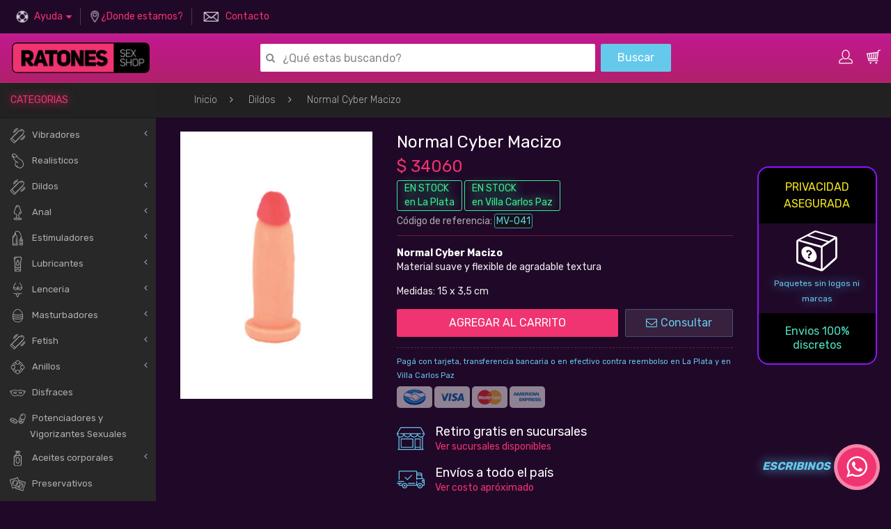

--- FILE ---
content_type: text/html; charset=UTF-8
request_url: https://sexshopratones.com.ar/p/normal-cyber-macizo
body_size: 15941
content:
<!DOCTYPE html>
<html>
<head>
	<meta charset="utf-8">
	<meta name="viewport" content="width=device-width, initial-scale=1.0">
	<title>Normal Cyber Macizo - Ratones Sex Shop</title> 
<meta name="description" content="Material suave y flexible de agradable textura

Medidas: 15 x 3,5 cm
" />
<meta property="og:title" content="Normal Cyber Macizo - Ratones Sex Shop" />
<meta property="og:description" content="Material suave y flexible de agradable textura

Medidas: 15 x 3,5 cm
" />
<meta property="og:image" content="https://bu-cdn.tiendup.com/business/31/products/p7GPGp_62a61d81d9b3d_screen.jpg" />
<script type="application/ld+json">{"@context":"http:\/\/schema.org","@type":"Product","name":"Normal Cyber Macizo - Ratones Sex Shop","description":"Material suave y flexible de agradable textura\r\n\r\nMedidas: 15 x 3,5 cm\r\n","image":"https:\/\/bu-cdn.tiendup.com\/business\/31\/products\/p7GPGp_62a61d81d9b3d.jpg","offers":{"@type":"Offer","availability":"http:\/\/schema.org\/InStock","price":"34060","priceCurrency":"ARS","sku":"MV-041"}}</script>
    <meta property="og:type" content="product" />    
    <meta property="og:price:currency" content="ARS" />
    <meta property="og:url" content="https://sexshopratones.com.ar/p/normal-cyber-macizo" />
        <meta property="og:price:amount" content="34060" />
    <meta property="og:availability" content="instock" />
    
<meta property="og:site_name" content="Ratones Sex Shop" />
	<link type="image/gif" href="https://bu-cdn.tiendup.com/business/31/themes/ratones/assets/img/favicon.gif" rel="icon" />
	<link href="https://fonts.googleapis.com/css?family=Kanit:500|Rubik:300,400,700" rel="stylesheet">
	<style>html, h1, h2, h3, h4, h5, h6, .uk-navbar-nav > li > a { font-family: Rubik; }
		body { background-color: rgb(32, 8, 40); }
		body, h1, h2, h3, h4, h5, h6, .uk-link-muted, .uk-link-muted a { color: rgb(255, 255, 255); }
		#top_bar { background-color: rgb(32, 8, 40); }
		#store_mobile_header { background: none 0px 0px repeat scroll rgb(175, 32, 104); border-bottom: 1px solid rgb(79, 30, 79); }
		a, .uk-link { color: rgb(240, 51, 113); }
		.uk-navbar-nav > li > a { color: rgb(255, 255, 255); }
		#store_slideshow { background-color: rgb(144, 144, 144); }
		.uk-button { background: rgb(101, 201, 236); color: rgb(255, 255, 255); }
		.store_slideshow_collection .uk-button { background-color: rgb(240, 51, 113); color: rgb(255, 255, 255); }
		.featured_art_deco { background: rgb(79, 30, 79); }
		.featured_art_wrapper { background-color: rgb(32, 8, 40); color: rgb(240, 51, 113); }
	</style>

		
	
						
	<link rel="stylesheet" type="text/css" href="https://bu-cdn.tiendup.com/business/31/themes/ratones/assets/css/uikit-tdup-one.min.css?v=305" />
<link rel="stylesheet" type="text/css" href="https://bu-cdn.tiendup.com/business/31/themes/ratones/assets/css/style.css?v1.3?v=305" />
<link rel="stylesheet" type="text/css" href="https://bu-cdn.tiendup.com/business/31/themes/ratones/assets/vendors/sweetalert/sweetalert.css?v=305" />
<link rel="stylesheet" type="text/css" href="https://bu-cdn.tiendup.com/business/31/themes/ratones/assets/vendors/select2/select2.min.css?v=305" />
<link rel="stylesheet" type="text/css" href="https://bu-cdn.tiendup.com/business/31/themes/ratones/assets/vendors/select2/custom.css?v=305" />
<link rel="stylesheet" type="text/css" href="https://bu-cdn.tiendup.com/static/store/modal.min.css?v=305" />
<style>#purchase-modal.uk-modal {z-index: 99999}</style>
	
	<style>
		



















#amigo-banner-wraper {
    background-image: url(https://bu-cdn.tiendup.com/business/31/themes/ratones/assets/img/amigo-banner.jpg)
}
#miercoles-gel-wraper {
    background-image: url(https://bu-cdn.tiendup.com/business/31/themes/ratones/assets/img/promo-gel-gratis.jpg)
}

.doc-pic {
    background-image: url(https://bu-cdn.tiendup.com/business/31/themes/ratones/assets/img/doc.jpg)
}

 
#promo-discount-bar,
.semana-amor-banner-bg {
    background-image: url(https://bu-cdn.tiendup.com/business/31/themes/ratones/assets/img/amorbar_bg.jpg);
}
.hearthwing {
    background-image: url(https://bu-cdn.tiendup.com/business/31/themes/ratones/assets/img/hearthwing.png);
}
	</style>
	
		<!-- Hotjar Tracking Code for http://sexshopratones.com.ar/ -->
	<script>
			(function(h,o,t,j,a,r){
				h.hj=h.hj||function(){(h.hj.q=h.hj.q||[]).push(arguments)};
				h._hjSettings={hjid:993335,hjsv:6};
				a=o.getElementsByTagName('head')[0];
				r=o.createElement('script');r.async=1;
				r.src=t+h._hjSettings.hjid+j+h._hjSettings.hjsv;
				a.appendChild(r);
			})(window,document,'https://static.hotjar.com/c/hotjar-','.js?sv=');
		</script>
	
</head>
<body>

		
	
	 
	
	 
	

			<div id="main-header">
		 


		 
		 
		 

						
		<div id="welcome-bar" class="">
			<div class="uk-container uk-container-center">
				<div>
					<div class="welcome-bar-menu uk-flex uk-flex-middle">
						

						<div class="welcome-bar-menu-item uk-button-dropdown uk-height-1-1 uk-flex uk-flex-middle" data-uk-dropdown="{mode:'click'}">
							<a class="uk-flex uk-flex-center uk-flex-middle">
								<svg width="24" height="24" viewBox="0 0 24 24" xmlns="https://www.w3.org/2000/svg"><path d="M12 0C5.362 0 0 5.362 0 12c0 6.637 5.362 12 12 12 6.637 0 12-5.363 12-12 0-6.638-5.363-12-12-12zm4.725 2.625c2.025 1.013 3.637 2.625 4.65 4.65l-3.15 2.1c-.675-1.612-1.988-2.888-3.563-3.563l2.063-3.187zm-9.45 0l2.1 3.15c-1.612.675-2.888 1.95-3.563 3.563l-3.187-2.1c1.013-1.988 2.662-3.6 4.65-4.613zm-.038 18.75c-1.987-1.012-3.6-2.625-4.612-4.613l3.15-2.1c.675 1.613 1.95 2.888 3.563 3.563l-2.1 3.15zM6.75 12c0-2.887 2.363-5.25 5.25-5.25s5.25 2.363 5.25 5.25-2.363 5.25-5.25 5.25S6.75 14.887 6.75 12zm10.012 9.375l-2.137-3.15c1.613-.675 2.887-1.988 3.563-3.563l3.15 2.1c-.976 1.95-2.588 3.6-4.576 4.613z" fill-rule="nonzero" fill="#FFFFFF"/></svg> <span class="uk-margin-small-left">Ayuda</span><i class="uk-margin-small-left uk-icon-caret-down"></i>
							</a>
							<div class="uk-dropdown">
								<ul class="uk-nav uk-nav-dropdown">									 
									<!-- <li class="uk-nav-header">Header</li> -->
									 
																																				<li class=" " >
										<a href="/page/sobre-nosotros" ><span>NOS CONOCES</span></a>
																			</li>
																																				<li class=" " >
										<a href="/page/comprando-en-nuestra-tienda-online" ><span>¿CÓMO COMPRAR?</span></a>
																			</li>
																																				<li class=" " >
										<a href="/page/privacidad-asegurada" ><span>PRIVACIDAD</span></a>
																			</li>
																																				<li class=" " >
										<a href="/page/preguntas-frecuentes" ><span>FAQ</span></a>
																			</li>
																																				<li class=" " >
										<a href="/page/costos-de-envio" ><span>ENVÍOS</span></a>
																			</li>
																																				<li class=" " >
										<a href="/page/politica-de-devoluciones" ><span>DEVOLUCIONES</span></a>
																			</li>
																																				<li class=" " >
										<a href="/page/contacto" ><span>CONSULTAS</span></a>
																			</li>
																	</ul>
							</div>
						</div>	
						
						<a href="#showroom-location" data-uk-offcanvas="{mode:'slide'}" class=" uk-flex uk-flex-right uk-flex-middle uk-height-1-1 welcome-bar-menu-item">
							<svg width="17" height="24" viewBox="0 0 17 24" xmlns="https://www.w3.org/2000/svg"><path d="M8.123 0C3.103 0 0 3.36 0 8.123 0 13.218 7.68 23.41 7.68 23.41c.258.332.628.332.886 0 0 0 7.68-10.192 7.68-15.287C16.246 3.36 12.96 0 8.123 0zm3.028 16.91c-.812 1.367-1.698 2.696-2.584 3.988-.148.222-.295.407-.443.59l-.443-.59c-.886-1.255-1.772-2.62-2.585-3.987-.664-1.107-1.292-2.215-1.81-3.212-1.143-2.363-1.808-4.32-1.808-5.575 0-4.06 2.548-6.646 6.646-6.646 3.988 0 6.646 2.695 6.646 6.646 0 1.255-.665 3.212-1.847 5.575-.517.997-1.108 2.105-1.772 3.213zM8.124 3.324c-2.437 0-4.43 1.994-4.43 4.43 0 2.438 1.993 4.432 4.43 4.432 2.437 0 4.43-1.994 4.43-4.43 0-2.438-1.993-4.432-4.43-4.432zm0 7.385c-1.625 0-2.954-1.33-2.954-2.954C5.17 6.13 6.497 4.8 8.122 4.8c1.625 0 2.954 1.33 2.954 2.954s-1.33 2.954-2.954 2.954z" fill-rule="nonzero" fill="#FFFFFF"/></svg><span>¿Donde estamos?</span>
						</a>
						 
						<a href="/page/contacto" class="uk-visible-large uk-flex uk-flex-center uk-flex-middle uk-height-1-1 welcome-bar-menu-item">
							<svg width="31" height="20" viewBox="0 0 31 20" xmlns="https://www.w3.org/2000/svg"><path d="M28.57 0H1.906C.857 0 0 .857 0 1.905v16.19C0 19.143.857 20 1.905 20H28.57c1.05 0 1.906-.857 1.906-1.905V1.905C30.476.857 29.62 0 28.57 0zm-1.665 1.905L15.238 11.43 3.57 1.904h23.335zm-25 15V3.19l8.62 7.143-8.62 6.572zm1.238 1.19l8.714-6.62 3 2.525c.19.19.524.19.714 0l3-2.524 8.763 6.62H3.143zm25.428-1.19l-8.618-6.572 8.62-7.143v13.715z" fill-rule="nonzero" fill="#FFFFFF"/></svg> <span class="uk-margin-small-left">Contacto</span>
						</a>
					</div>

					
					 
				</div>
			</div>
		</div>

		<div id="showroom-location" class="uk-offcanvas">
			<div class="uk-offcanvas-bar " style="padding-top:30px">
								<div class="uk-panel uk-margin-large-bottom">
					<div class="uk-h2 uk-text-primary uk-margin-small-bottom">Showroom La Plata</div>
					<div class=" uk-margin-bottom uk-text-large">48 N 928 Piso 2 Oficina E - <span class="uk-text-nowrap">La Plata</span></div>
											<div class="uk-text-bold ">Horarios de atención:</div>
												<div class="">Lun a Sáb de 15:00 a 22:00hs</div>
																<div class="uk-text-bold  uk-margin-top">Telefonos:</div>
					<div>2215431441  / 2215366590  </div>
				</div>
								<div class="uk-panel uk-margin-large-bottom">
					<div class="uk-h2 uk-text-primary uk-margin-small-bottom">Local Villa Carlos Paz</div>
					<div class=" uk-margin-bottom uk-text-large">Av. Gral Paz N 101 Local 25 - Galería Belgrano - <span class="uk-text-nowrap">Villa Carlos Paz</span></div>
											<div class="uk-text-bold ">Horarios de atención:</div>
												<div class="">Lun a Dom de 10:00 a 14:00hs y de 18:00 a 00:00hs</div>
																<div class="uk-text-bold  uk-margin-top">Telefonos:</div>
					<div><span class="uk-icon uk-icon-whatsapp"></span> 3541 211200</div>
				</div>
							</div>
		</div>
	
		<div class="">
			<div id="store_mobile_header" class="uk-text-center" data-uk-sticky>
				<div class="uk-container uk-container-center header-container-">
					<div class="uk-grid uk-grid-small">
					<div class="uk-width-2-10 uk-text-left uk-vertical-align uk-visible-small">
						<a href="#off_canvas_mobile_menu" data-uk-offcanvas="{mode:'none'}" class="uk-icon uk-icon-bars uk-icon-small uk-link-muted uk-vertical-align-middle mobile-menu"></a>
					</div>
						<div class="uk-width-medium-8-10 uk-width-6-10 uk-text-center">
							<div class="uk-grid">
								<div class="store_logo_wrapper uk-width-medium-3-10 uk-width-small-1-1 uk-position-relative">
									<a href="https://sexshopratones.com.ar/" class="store_logo uk-flex uk-flex-middle uk-flex-center">
																				<img class="mobile_home_link" src="https://bu-cdn.tiendup.com/business/31/images/logo_59d39dfad6c4c.png" alt="Ratones Sex Shop">
																				
									</a>
								</div>
								<div class="uk-width-7-10 uk-hidden-small uk-position-relative">
	
	<form action="/search" method="get" class="uk-form search-form uk-position-relative" style="z-index:2">
		<fieldset class="search">
			<div class="uk-form-icon uk-width-7-10">
	   			<i class="uk-icon-search"></i>
				<input type="text" name="q" placeholder="¿Qué estas buscando?" class="uk-width-1-1 uk-form-large">
			</div>
			<button class="uk-button uk-button-large uk-margin-small-left">Buscar</button>
		</fieldset>
	</form>
	
</div>							</div>
						</div>
						<div class="uk-width-2-10 uk-text-right uk-vertical-align uk-flex uk-flex-right uk-flex-middle">
														<a class="uk-text-contrast uk-display-inline-block uk-vertical-align-middle" href="https://sexshopratones.com.ar/login"><span class="flaticon-user"></span></a>
														<span class="uk-display-inline-block cart_items_wrap uk-vertical-align-middle">
								<a href="javascript:;" data-st-show-cart class="uk-text-contrast uk-position-relative ">

									<span class="flaticon-shopping-cart"></span><span class="cart_items uk-hidden" >
																		0
																		</span>
								</a>
							</span>
						</div>
					</div>
					<div class="uk-grid uk-grid-small uk-visible-small">
						<div class="uk-width-1-1">
	<form  action="/search" method="get" class="uk-form search-form">
		<fieldset data-uk-margin class="search">
			<div class="mobile-search uk-width-1-1">
				<input type="text" name="q" placeholder="¿Qué estas buscando?" class="uk-width-1-1 uk-form-large mobile-search-input">
				<button class="uk-button mobile-search-button"><i class="uk-icon-search"></i></button>
			</div>
		</fieldset>
	</form>
</div>					</div>
				</div>
			</div>
		</div>

		
	</div>


		



			


				




<div class="uk-container uk-container-center">
   
    <div class="uk-grid" data-uk-margin="{cls:'uk-margin-large-top'}">
       	
       		<div class="uk-width-medium-8-10 uk-push-2-10">
       			


<div id="product-wrap" data-stock="available">
	<div id="breadcrumb_wrapper">
          <div data-uk-sticky="{top:71}">
              <ul id="breadcrumb" class="uk-breadcrumb uk-margin-remove" itemscope itemtype="http://schema.org/BreadcrumbList">
                  <li itemprop="itemListElement" itemscope itemtype="http://schema.org/ListItem">
                      <a itemprop="item" href="/">Inicio</a>
                      <meta itemprop="position" content="1" />
                  </li>
                                    <li  itemprop="itemListElement" itemscope itemtype="http://schema.org/ListItem">
                      <a href="/c/dildos">Dildos</a>
                      <meta itemprop="position" content="2" />
                  </li>
                                    <li class="uk-active" itemprop="itemListElement" itemscope itemtype="http://schema.org/ListItem">
                      <span itemprop="name">Normal Cyber Macizo</span>
                      <meta itemprop="position" content="3" />
                  </li>
              </ul>
          </div>
    </div>

	
	

	<div>
		<div class="uk-grid" data-uk-margin="{cls:'uk-margin-top'}">
			<div class="uk-width-medium-3-10" id="product_image_col">

				<div class="uk-slidenav-position" id="product-slider" data-uk-slideshow="{animation: 'scroll'}" >
					<ul class="uk-slideshow">
													<li>
								<img src="https://bu-cdn.tiendup.com/business/31/products/p7GPGp_62a61d81d9b3d_medium.jpg" />
							</li>
											</ul>
									</div>
								 
												 
			</div>
			<div class="uk-width-medium-5-10" data-block="details"  id="product_details_col">
				<h1 class="uk-h2 uk-margin-small-bottom">Normal Cyber Macizo</h1>
				
									<div class="uk-h2 uk-margin-bottom-small">
						<span class="uk-text-primary" data-price-text>$ 34060</span>
											</div>
								
																																							<div class="product_stock_badge uk-margin-small-bottom uk-margin-small-top" data-stock-location="12" data-stock="available">
						<span data-stock-available>EN STOCK</span><span data-stock-unavailable>SIN STOCK</span> en La Plata					</div>
																																																		<div class="product_stock_badge uk-margin-small-bottom uk-margin-small-top" data-stock-location="42" data-stock="available">
						<span data-stock-available>EN STOCK</span><span data-stock-unavailable>SIN STOCK</span> en Villa Carlos Paz					</div>
				
				
				<div class="product_price_block uk-margin-bottom">
										<div class="uk-display-inline-block">
						<span class="uk-text-muted">Código de referencia:</span>
						<span class="sku_badge" data-product-sku>MV-041</span>
					</div>
									</div>

									<span id="variant_text" class="uk-text-bold">Normal Cyber Macizo</span>
				
				
								<div id="product_description" class="tg product-block-text uk-margin-bottom  ">
					<p>Material suave y flexible de agradable textura</p>

<p>Medidas: 15 x 3,5 cm</p>
				</div>
				
				
									<div class="uk-margin-bottom">
					<div class="uk-grid uk-grid-small" data-uk-margin={cls:'uk-margin-top'}>
												<div class="uk-width-large-2-3">
							<a id="add_to_cart_button" href="javascript:;" class="uk-button uk-width-1 uk-button-large uk-button-primary _gatrack_click" data-gatrack-category="actions" data-gatrack-action="product_add_to_cart" data-stock-available>AGREGAR AL CARRITO</a>
							<div class="no_stock_cart_button_replace" data-stock-unavailable>Fuera de stock</div>
						</div>
												<div class="uk-width-large-1-3"><a id="contact_button" href="javascript:;" data-uk-tooltip="{activeClass:'ratones-tooltip',animation:'fade'}" title="Hacenos una consulta sobre este producto" class="uk-button uk-width-1 uk-button-large uk-text-nowrap _gatrack_click" data-gatrack-category="actions" data-gatrack-action="product_contact"><i class="uk-icon-envelope-o uk-margin-small-right"></i>Consultar</a></div>
					</div>
					</div>
				
				<div class="in_product_shopping_feature uk-margin-bottom">
					<p class="uk-margin-small-bottom">Pagá con tarjeta, transferencia bancaria o en efectivo contra reembolso en La Plata y en Villa Carlos Paz</p>
					<div class="payment_methods_ar">
						<span class="mercado_pago"></span>
						<span class="visa"></span>
						<span class="mastercard"></span>
						<span class="american"></span>
					</div>
				</div>

				<div class="shipping-options">				
					<div class="uk-margin-bottom" data-stock-available>
						<div class="uk-flex uk-flex-middle">
							<span class="uk-margin-right">
								<img style="width:40px" src="https://bu-cdn.tiendup.com/business/31/themes/ratones/assets/img/shop.svg">
							</span>
							<span>
								<div class="uk-text-large">Retiro gratis en sucursales</div>
								<a href="javascript:;" data-shipping-options="pickup" class="uk-display-block _gatrack_click" data-gatrack-category="engament" data-gatrack-action="product_view_branches">Ver sucursales disponibles</a>
							</span>
						</div>
					</div>

					<div>
						<div class="uk-flex uk-flex-middle">
							<span class="uk-margin-right">
								<img style="width:40px" src="https://bu-cdn.tiendup.com/business/31/themes/ratones/assets/img/shipped.svg">
							</span>
							<span>
								<div class="uk-text-large">Envíos a todo el país</div>
								<a href="javascript:;" data-shipping-options="shipping" class="uk-display-block _gatrack_click" data-gatrack-category="engament" data-gatrack-action="product_view_shipping_cost">Ver costo apróximado</a>	
							</span>
						</div>							
					</div>
				</div>
					
 

				<div id="shipping-options-modal" class="uk-modal">
    <div class="uk-modal-dialog">
        <div style="display:none;" st-modal-content>
            <a class="uk-modal-close uk-close uk-float-right"></a>
            <div class="uk-modal-header uk-h3 uk-text-primary">Formas de entrega</div>
            <div class="uk-margin-bottom">Selecciona tu provincia y ciudad</div>
            <div class="uk-grid uk-grid-small" data-uk-grid-margin>
                <div class="uk-hidden uk-width-1-2">
                    <label>País</label>
                    <select name="country_code" id="countries" disabled="" autocomplete="off">
                    </select>
                </div>
                <div class="uk-width-1-2">
                    <label>Provincia</label>
                    <select name="state_id" id="states" disabled="" autocomplete="off">
                        <option value=""></option>
                    </select>
                </div>
                <div class="uk-width-1-2">
                    <label>Ciudad</label>
                    <select name="city_id" id="cities" disabled="" autocomplete="off">
                        <option value=""></option>
                    </select>
                </div>
            </div>
            <div id="shipping-options-wrapper"></div>
        </div>
        <div class="uk-modal-loading" st-modal-loading>
            <div class="shipping-options-loading uk-text-center">
                <i class="uk-icon-circle-o-notch uk-icon-spin uk-icon-medium uk-margin-small-bottom"></i>
                <div>
                    Cargando información...
                </div>
            </div>
        </div>
    </div>
</div>

<script id="shipping-options-template" type="x-tmpl-mustache">
    
        {{#loading}}
        <div class="shipping-options-loading uk-text-center">
            <i class="uk-icon-circle-o-notch uk-icon-spin uk-icon-medium uk-margin-small-bottom"></i>
            <div>
                Estamos buscando...
                <small class="uk-display-block">Las formas de entrega disponibles para tu ubicación</small>
            </div>
        </div>
        {{/loading}}
        {{^loading}}
            {{^no_options_available}}
                <h6>Opciones disponibles</h6>
                <div class="">
                    {{#pickup}}
                    <div class="shipping-option-item">
                        <label>
                            <input type="radio" name="shipping_type" value="pickup" autocomplete="off" checked="checked"/> Retiro en sucursal
                        </label>
                        {{^min_cost}}<span class="shipping-option-price uk-text-success uk-display-block">Gratis</span>{{/min_cost}}
                    </div>
                    <div data-shipping-type-wrap="pickup" class="shipping-pickup-options uk-margin-top uk-margin-left">
                        
                        <h5 style="color: #444;">Sucursales disponibles</h5>
                        {{#options}}
                        <ul>
                            <li>
                                <span class="uk-text-uppercase">{{name}}</span>
                                <span class="uk-text-small uk-display-block">{{address_text}}</span>
                                <span class="uk-text-small uk-text-muted uk-display-block">
                                    {{#customer_service_schedules}}
                                        {{label}}.
                                    {{/customer_service_schedules}}
                                </span>
                            </li>
                        </ul>
                        {{/options}}
                    </div>
                    {{/pickup}}
                    {{^pickup}}
                        {{#pickup_selected}}
                        <div class="shipping-option-item" data-shipping-type-unavailable="pickup">
                            <label>Retiro en sucursal <span class="uk-badge uk-badge-danger uk-margin-small-left" style="color:#fff">No disponible</span></label>
                        </div>
                        {{/pickup_selected}}
                    {{/pickup}}
                    {{#shipping}}
                        <div class="shipping-option-item">
                            <label>
                                <input type="radio" name="shipping_type" value="shipping" autocomplete="off"/> Envío a domicilio
                            </label>
                            {{^min_cost}}<span class="shipping-option-price uk-text-success uk-display-block">Gratis</span>{{/min_cost}}
                            {{#min_cost}}<span class="shipping-option-price  uk-text-danger uk-display-block">Costo de Envío desde $ {{.}}</span>{{/min_cost}}
                            <span class="shipping-option-price uk-display-block uk-text-small">Puede variar de acuerdo a la dirección que se ingrese al confirmar la compra</span>
                        </div>
                    {{/shipping}}
                    {{^shipping}}
                        {{#shipping_selected}}
                        <div class="shipping-option-item" data-shipping-type-unavailable="shipping">
                            <label>Envío a domicilio <span class="uk-badge uk-badge-danger uk-margin-small-left" style="color:#fff">No disponible</span></label>
                        </div>
                        {{/shipping_selected}}
                    {{/shipping}}
                </div>
            {{/no_options_available}}
            {{#no_options_available}}
                <h6>No hay opciones disponibles</h6>
            {{/no_options_available}}

            <div class="uk-text-right">
                <a class="uk-button uk-modal-close" >Entendido</a>
            </div>
            
        {{/loading}}
    </script>

				
							</div>
			<div class="uk-width-medium-2-10 uk-text-center"> <div class="private_delivery_badge">
 	<h3>PRIVACIDAD ASEGURADA</h3>
    <div>
    	<svg xmlns="http://www.w3.org/2000/svg" width="41" height="40" viewBox="0 0 41 40" version="1.1"><defs><polygon points="40.1 19.9 40.1 0 0 0 0 19.9 0 39.9 40.1 39.9 40.1 19.9"/></defs><g stroke="none" stroke-width="1" fill="none" fill-rule="evenodd"><g transform="translate(-1129.000000, -425.000000)"><g transform="translate(1129.000000, 425.000000)"><g transform="translate(5.000000, 15.000000)"><path d="M15 10.5C15 6.4 11.6 2.1 7.5 1 3.4-0.2 0 2.2 0 6.2 0 10.3 3.4 14.5 7.5 15.7 11.6 16.9 15 14.5 15 10.5ZM6.5 12L8.3 12.5 8.3 10.8 6.5 10.3 6.5 12ZM6.3 6.6C6.3 6.4 6.4 6.2 6.4 6.1 6.5 5.9 6.5 5.8 6.6 5.7 6.7 5.6 6.8 5.5 7 5.5 7.1 5.4 7.3 5.4 7.5 5.5 7.8 5.6 8 5.7 8.2 5.9 8.4 6.1 8.5 6.4 8.5 6.8 8.5 7 8.4 7.1 8.3 7.2 8.3 7.3 8.2 7.4 8 7.5 7.9 7.6 7.8 7.6 7.6 7.7 7.5 7.8 7.3 7.9 7.2 8 7.1 8.1 6.9 8.2 6.8 8.4 6.7 8.6 6.7 8.9 6.7 9.2L6.7 9.7 8.2 10.1 8.2 9.7C8.2 9.5 8.3 9.3 8.4 9.2 8.5 9.1 8.6 9 8.8 8.9 8.9 8.8 9.1 8.8 9.3 8.7 9.4 8.6 9.6 8.5 9.7 8.4 9.9 8.3 10 8.1 10.1 7.9 10.2 7.7 10.2 7.4 10.2 7.1 10.2 6.9 10.2 6.6 10.1 6.4 10 6.1 9.8 5.8 9.6 5.5 9.4 5.3 9.1 5 8.7 4.8 8.4 4.5 7.9 4.3 7.4 4.2 7 4.1 6.6 4 6.3 4.1 6 4.1 5.7 4.2 5.4 4.4 5.2 4.6 5 4.8 4.9 5.1 4.8 5.4 4.7 5.7 4.7 6.1L6.3 6.6Z" fill="#FFFFFF"/></g><mask fill="white"/><path d="M38.3 8.4L25.8 16.4 25.8 37.5 38.3 26.2 38.3 8.4ZM18.7 1.5L12.6 4.6 31.9 10.3 37.2 6.8 18.7 1.5ZM3.6 9.2L24.6 14.9 30.2 11.3 10.8 5.5 3.6 9.2ZM1.8 30.4L24.1 37.7 24.1 16.9 1.8 10.4 1.8 30.4ZM40.1 25.4C40.1 25.5 40.1 25.9 40.1 25.9L40.1 26.1C39.9 27 39.5 27.9 38.8 28.5L26.7 39.1C26.2 39.6 25.5 39.9 24.7 39.9 24.3 39.9 24 39.8 23.7 39.7L2.1 32.6C1 32.2 0.2 31.2 0 30L0 10.9C0.1 10 0.5 9.3 1.1 8.9 1.3 8.8 1.4 8.7 1.6 8.6L17.3 0.4C17.8 0.2 18.3 0 18.9 0 19.3 0 19.6 0.1 19.9 0.2L38.8 5.8C39.6 6 40.1 6.6 40.1 7.4 40.1 7.4 40.1 25.4 40.1 25.4Z" fill="#FFFFFF" mask="url(#mask-2)"/></g></g></g></svg>	
        <h4>Paquetes sin logos ni marcas</h4>
    </div>
    <h5>Envios 100% <br> discretos</h5>   
 </div> </div>
		</div>
	</div>
	<div class="uk-grid uk-margin-large-bottom" data-uk-margin="{cls:'uk-margin-top'}">
		<div class="uk-width-1 uk-hidden" data-block="contact">
			<form class="uk-form" id="contact_form">
				<fieldset >
					<legend>Consultas</legend>
					<div class="uk-form-row">
						<label for="contact-first-name" class="uk-form-label">Nombre</label>
						<div class="uk-form-controls">
							<input type="text" id="contact-first-name" name="name" class="uk-margin-small-top uk-form-large uk-width-1-1">
						</div>
					</div>
					<div class="uk-form-row">
						<label for="contact-email" class="uk-form-label">Email</label>
						<div class="uk-form-controls">
							<input type="text" id="contact-email" name="email" class="uk-margin-small-top uk-form-large uk-width-1-1">
						</div>
					</div>
					<div class="uk-form-row">
						<label for="contact-msg" class="uk-form-label">Mensaje</label>
						<div class="uk-form-controls">
							<textarea id="contact-msg" name="message" class="uk-margin-small-top uk-form-large uk-width-1-1"></textarea>
						</div>
					</div>
					<div class="uk-form-row">
						<input type="hidden" id="product_id" name="product_id" value="15496">
												<input type="hidden" id="type" name="type" value="product">
												<button class="uk-button uk-button-large uk-button-primary uk-margin-top uk-text-center _gatrack_click" data-gatrack-category="convertion" data-gatrack-action="send_product_contact">Enviar consulta</button>
					</div>
				</fieldset>
			</form>
		</div>
	</div>
    <div class="uk-margin-large-bottom">
        <h3 class="tup-text-uppercase uk-text-center">
                      <span class="uk-display-block uk-text-small">Más productos en</span>dildos                    </h3>
        <div class="uk-clearfix uk-margin-large-bottom uk-text-center related_deco">
            <div class="featured_art_deco"></div>
            <div class="featured_art_wrapper uk-display-inline-block">
               <div class="category_intro">
                <span class="category_icon dildos"></span>
            </div>
            </div>
        </div>
    	
<div id="store_newest_products" class="home_section uk-margin-large">

    <div class="">
        <div class="uk-slidenav-position" data-uk-slider="{infinite: false}" id="tup_slider">
            <a href="" class="uk-slidenav uk-slidenav-contrast uk-slidenav-previous" data-uk-slider-item="previous"></a>
            <a href="" class="uk-slidenav uk-slidenav-contrast uk-slidenav-next" data-uk-slider-item="next"></a>
            <div class="uk-slider-container">
                <ul class="uk-slider uk-grid uk-grid-medium uk-grid-width-1-2 uk-grid-width-medium-1-5 uk-grid-width-large-1-6">
                                                <li>
                            <figure class="uk-overlay uk-overlay-hover uk-border-rounded">
                                                                    <img src="https://bu-cdn.tiendup.com/business/31/products/KWZAop_660836e517917_medium.jpg" class="uk-overlay-spin tr_all_hover" alt="Suction Americano ">
                                                                
                                <a class="uk-position-cover" href="https://sexshopratones.com.ar/p/americano-ventosa"></a>
                            </figure>
                            <h3 class="uk-h6 featured_product_name uk-text-left uk-margin-small-top uk-margin-bottom-remove uk-text-center-small">Suction Americano </h3>
                                                        <div class="featured_product_price uk-text-left uk-text-center-small"><span class="uk-text-primary">$24290</span> <span class="uk-text-small uk-text-nowrap sku_badge">MV-016</span></div>
                                                    </li>
                                                <li>
                            <figure class="uk-overlay uk-overlay-hover uk-border-rounded">
                                                                    <img src="https://bu-cdn.tiendup.com/business/31/products/nWQE8W_67f8640247017_medium.jpg" class="uk-overlay-spin tr_all_hover" alt="Chic 8 Pulgadas Macizo">
                                                                
                                <a class="uk-position-cover" href="https://sexshopratones.com.ar/p/super-macizo-con-sopapa"></a>
                            </figure>
                            <h3 class="uk-h6 featured_product_name uk-text-left uk-margin-small-top uk-margin-bottom-remove uk-text-center-small">Chic 8 Pulgadas Macizo</h3>
                                                        <div class="featured_product_price uk-text-left uk-text-center-small"><span class="uk-text-primary">$27590</span> <span class="uk-text-small uk-text-nowrap sku_badge">MV-017</span></div>
                                                    </li>
                                                <li>
                            <figure class="uk-overlay uk-overlay-hover uk-border-rounded">
                                                                    <img src="https://bu-cdn.tiendup.com/business/31/products/9pr1XD_6608363ae2cb9_medium.jpg" class="uk-overlay-spin tr_all_hover" alt="Misil">
                                                                
                                <a class="uk-position-cover" href="https://sexshopratones.com.ar/p/misil"></a>
                            </figure>
                            <h3 class="uk-h6 featured_product_name uk-text-left uk-margin-small-top uk-margin-bottom-remove uk-text-center-small">Misil</h3>
                                                        <div class="featured_product_price uk-text-left uk-text-center-small"><span class="uk-text-primary">$20000</span> <span class="uk-text-small uk-text-nowrap sku_badge">MV-018</span></div>
                                                    </li>
                                                <li>
                            <figure class="uk-overlay uk-overlay-hover uk-border-rounded">
                                                                    <img src="https://bu-cdn.tiendup.com/business/31/products/pPXYmp_660782723de2b_medium.jpg" class="uk-overlay-spin tr_all_hover" alt="Cute Dildo">
                                                                
                                <a class="uk-position-cover" href="https://sexshopratones.com.ar/p/cute-dildo"></a>
                            </figure>
                            <h3 class="uk-h6 featured_product_name uk-text-left uk-margin-small-top uk-margin-bottom-remove uk-text-center-small">Cute Dildo</h3>
                                                        <div class="featured_product_price uk-text-left uk-text-center-small"><span class="uk-text-primary">$47700</span> <span class="uk-text-small uk-text-nowrap sku_badge">R-041</span></div>
                                                    </li>
                                                <li>
                            <figure class="uk-overlay uk-overlay-hover uk-border-rounded">
                                                                    <img src="https://bu-cdn.tiendup.com/business/31/products/gvoNMD_66077fab06dd7_medium.jpg" class="uk-overlay-spin tr_all_hover" alt="Deep Exploration Dildo">
                                                                
                                <a class="uk-position-cover" href="https://sexshopratones.com.ar/p/deep-exploration-dildo"></a>
                            </figure>
                            <h3 class="uk-h6 featured_product_name uk-text-left uk-margin-small-top uk-margin-bottom-remove uk-text-center-small">Deep Exploration Dildo</h3>
                                                        <div class="featured_product_price uk-text-left uk-text-center-small"><span class="uk-text-primary">$47700</span> <span class="uk-text-small uk-text-nowrap sku_badge">R-044</span></div>
                                                    </li>
                                                <li>
                            <figure class="uk-overlay uk-overlay-hover uk-border-rounded">
                                                                    <img src="https://bu-cdn.tiendup.com/business/31/products/Dmjd1p_660789d22ab09_medium.jpg" class="uk-overlay-spin tr_all_hover" alt="DILLIO Chub">
                                                                
                                <a class="uk-position-cover" href="https://sexshopratones.com.ar/p/dillio-6-chub"></a>
                            </figure>
                            <h3 class="uk-h6 featured_product_name uk-text-left uk-margin-small-top uk-margin-bottom-remove uk-text-center-small">DILLIO Chub</h3>
                                                        <div class="featured_product_price uk-text-left uk-text-center-small"><span class="uk-text-primary">$36300</span> <span class="uk-text-small uk-text-nowrap sku_badge">MV-036</span></div>
                                                    </li>
                                                <li>
                            <figure class="uk-overlay uk-overlay-hover uk-border-rounded">
                                                                    <img src="https://bu-cdn.tiendup.com/business/31/products/W08v9W_606bbb947a058_medium.jpg" class="uk-overlay-spin tr_all_hover" alt="Pinky Black Dildo">
                                                                
                                <a class="uk-position-cover" href="https://sexshopratones.com.ar/p/andy-black-dildo"></a>
                            </figure>
                            <h3 class="uk-h6 featured_product_name uk-text-left uk-margin-small-top uk-margin-bottom-remove uk-text-center-small">Pinky Black Dildo</h3>
                                                        <div class="featured_product_price uk-text-left uk-text-center-small"><span class="uk-text-primary">$36900</span> <span class="uk-text-small uk-text-nowrap sku_badge">MV-054</span></div>
                                                    </li>
                                                <li>
                            <figure class="uk-overlay uk-overlay-hover uk-border-rounded">
                                                                    <img src="https://bu-cdn.tiendup.com/business/31/products/W98VQp_606bc0023e245_medium.jpg" class="uk-overlay-spin tr_all_hover" alt="Pinky Fucsia Dildo">
                                                                
                                <a class="uk-position-cover" href="https://sexshopratones.com.ar/p/andy-fucsia-dildo"></a>
                            </figure>
                            <h3 class="uk-h6 featured_product_name uk-text-left uk-margin-small-top uk-margin-bottom-remove uk-text-center-small">Pinky Fucsia Dildo</h3>
                                                        <div class="featured_product_price uk-text-left uk-text-center-small"><span class="uk-text-primary">$38520</span> <span class="uk-text-small uk-text-nowrap sku_badge">MV-055</span></div>
                                                    </li>
                                            </ul>
                </div>

            </div>
        </div>
    </div>
        </div>
</div>


       		</div>
            <div class="uk-width-medium-2-10 store-categories-panel uk-pull-8-10">
                

	<div class="store-categories-panel" id="full_categories_menu" >
		<div style="z-index: 1;" data-uk-sticky="{top:68,boundary: true}" class="store-categories-panel-title tup-text-uppercase"><span class="uk-visible-small">Más </span>Categorias</div>
			<ul class="store-categories-menu uk-nav uk-nav-side uk-nav-parent-icon nivel-0" data-uk-nav="{multiple:true}">

														
				        		<li class="menu_category_list uk-parent vibradores">
        <a href="#">
			<span class="menu_category_icon"></span>Vibradores		</a>
        <ul class="uk-nav-default uk-nav-parent-icon uk-nav-sub nivel-1" data-uk-nav="{multiple:true}">
        	        		
<li class="menu_category_list vibradores-nacionales">
	<a href="/c/vibradores-nacionales" title="Vibradores Nacionales">Vibradores Nacionales</a>
</li>
                    		
<li class="menu_category_list vibradores-importados">
	<a href="/c/vibradores-importados" title="Vibradores Importados">Vibradores Importados</a>
</li>
                    		
<li class="menu_category_list vibradores-pellizcables">
	<a href="/c/vibradores-pellizcables" title="Vibradores Pellizcables">Vibradores Pellizcables</a>
</li>
                    		
<li class="menu_category_list vibradores-cyber-soft">
	<a href="/c/vibradores-cyber-soft" title="Vibradores Cyber Soft">Vibradores Cyber Soft</a>
</li>
                    </ul>
    </li>

	        	        	
<li class="menu_category_list realisticos">
	<a href="/c/realisticos" title="Realisticos"><span class="menu_category_icon"></span>Realisticos</a>
</li>
	        	        		<li class="menu_category_list uk-parent dildos">
        <a href="#">
			<span class="menu_category_icon"></span>Dildos		</a>
        <ul class="uk-nav-default uk-nav-parent-icon uk-nav-sub nivel-1" data-uk-nav="{multiple:true}">
        	        		
<li class="menu_category_list dildos-nacionales">
	<a href="/c/dildos-nacionales" title="Dildos Nacionales">Dildos Nacionales</a>
</li>
                    		
<li class="menu_category_list dildos-importados">
	<a href="/c/dildos-importados" title="Dildos Importados">Dildos Importados</a>
</li>
                    		
<li class="menu_category_list dildos-pellizcables">
	<a href="/c/dildos-pellizcables" title="Dildos Pellizcables">Dildos Pellizcables</a>
</li>
                    		
<li class="menu_category_list dildos-cyber-soft">
	<a href="/c/dildos-cyber-soft" title="Dildos Cyber Soft">Dildos Cyber Soft</a>
</li>
                    </ul>
    </li>

	        	        		<li class="menu_category_list uk-parent anal">
        <a href="#">
			<span class="menu_category_icon"></span>Anal		</a>
        <ul class="uk-nav-default uk-nav-parent-icon uk-nav-sub nivel-1" data-uk-nav="{multiple:true}">
        	        		
<li class="menu_category_list con-vibracion">
	<a href="/c/con-vibracion" title="Con Vibracion">Con Vibracion</a>
</li>
                    		
<li class="menu_category_list sin-vibracion">
	<a href="/c/sin-vibracion" title="Sin Vibracion">Sin Vibracion</a>
</li>
                    		
<li class="menu_category_list higiene-anal">
	<a href="/c/higiene-anal" title="Higiene Anal">Higiene Anal</a>
</li>
                    </ul>
    </li>

	        	        		<li class="menu_category_list uk-parent estimuladores">
        <a href="#">
			<span class="menu_category_icon"></span>Estimuladores		</a>
        <ul class="uk-nav-default uk-nav-parent-icon uk-nav-sub nivel-1" data-uk-nav="{multiple:true}">
        	        		
<li class="menu_category_list bolas-de-keggel">
	<a href="/c/bolas-de-keggel" title="Bolas de Keggel">Bolas de Keggel</a>
</li>
                    		
<li class="menu_category_list estimuladores-prostaticos">
	<a href="/c/estimuladores-prostaticos" title="Estimuladores Prostáticos">Estimuladores Prostáticos</a>
</li>
                    		
<li class="menu_category_list balas-vibradoras">
	<a href="/c/balas-vibradoras" title="Balas Vibradoras">Balas Vibradoras</a>
</li>
                    		
<li class="menu_category_list estimuladores-de-pezones">
	<a href="/c/estimuladores-de-pezones" title="Estimuladores de Pezones">Estimuladores de Pezones</a>
</li>
                    		
<li class="menu_category_list bombas-de-vacio-succionadores">
	<a href="/c/bombas-de-vacio-succionadores" title="Bombas de Vacío / Succionadores">Bombas de Vacío / Succionadores</a>
</li>
                    		
<li class="menu_category_list rotadores">
	<a href="/c/rotadores" title="Rotadores">Rotadores</a>
</li>
                    		
<li class="menu_category_list estimuladores-inflables-fisting">
	<a href="/c/estimuladores-inflables-fisting" title="Estimuladores Inflables / Fisting">Estimuladores Inflables / Fisting</a>
</li>
                    		
<li class="menu_category_list con-app">
	<a href="/c/con-app" title="Con App">Con App</a>
</li>
                    		
<li class="menu_category_list estimuladores-punto-g">
	<a href="/c/estimuladores-punto-g" title="Estimuladores Punto G">Estimuladores Punto G</a>
</li>
                    		
<li class="menu_category_list doble-y-triple-estimulacion">
	<a href="/c/doble-y-triple-estimulacion" title="Doble y Triple Estimulación">Doble y Triple Estimulación</a>
</li>
                    </ul>
    </li>

	        	        		<li class="menu_category_list uk-parent lubricantes">
        <a href="#">
			<span class="menu_category_icon"></span>Lubricantes		</a>
        <ul class="uk-nav-default uk-nav-parent-icon uk-nav-sub nivel-1" data-uk-nav="{multiple:true}">
        	        		
<li class="menu_category_list lubricantes-neutros">
	<a href="/c/lubricantes-neutros" title="Lubricantes Neutros">Lubricantes Neutros</a>
</li>
                    		
<li class="menu_category_list lubricantes-anales">
	<a href="/c/lubricantes-anales" title="Lubricantes Anales">Lubricantes Anales</a>
</li>
                    		
<li class="menu_category_list lubricantes-comestibles">
	<a href="/c/lubricantes-comestibles" title="Lubricantes Comestibles">Lubricantes Comestibles</a>
</li>
                    		
<li class="menu_category_list lubricantes-estimulantes">
	<a href="/c/lubricantes-estimulantes" title="Lubricantes Estimulantes">Lubricantes Estimulantes</a>
</li>
                    		
<li class="menu_category_list lubricantes-retardantes">
	<a href="/c/lubricantes-retardantes" title="Lubricantes Retardantes">Lubricantes Retardantes</a>
</li>
                    		
<li class="menu_category_list lubricantes-efecto-frio">
	<a href="/c/lubricantes-efecto-frio" title="Lubricantes Efecto Frio">Lubricantes Efecto Frio</a>
</li>
                    		
<li class="menu_category_list lubricantes-efecto-calor">
	<a href="/c/lubricantes-efecto-calor" title="Lubricantes Efecto Calor">Lubricantes Efecto Calor</a>
</li>
                    		
<li class="menu_category_list limpiador-de-juguetes">
	<a href="/c/limpiador-de-juguetes" title="Limpiador de Juguetes">Limpiador de Juguetes</a>
</li>
                    </ul>
    </li>

	        	        		<li class="menu_category_list uk-parent lenceria">
        <a href="#">
			<span class="menu_category_icon"></span>Lenceria		</a>
        <ul class="uk-nav-default uk-nav-parent-icon uk-nav-sub nivel-1" data-uk-nav="{multiple:true}">
        	        			<li class="menu_category_list uk-parent lenceria-femenina">
        <a href="#">
			Lencería Femenina		</a>
        <ul class="uk-nav-default uk-nav-parent-icon uk-nav-sub nivel-2" data-uk-nav="{multiple:true}">
        	        		
<li class="menu_category_list baby-doll-y-batas">
	<a href="/c/baby-doll-y-batas" title="Baby Doll y Batas">Baby Doll y Batas</a>
</li>
                    		
<li class="menu_category_list bodys-y-corset">
	<a href="/c/bodys-y-corset" title="Bodys y Corset">Bodys y Corset</a>
</li>
                    		
<li class="menu_category_list conjuntos-y-catsuits">
	<a href="/c/conjuntos-y-catsuits" title="Conjuntos y Catsuits">Conjuntos y Catsuits</a>
</li>
                    		
<li class="menu_category_list red">
	<a href="/c/red" title="Red">Red</a>
</li>
                    		
<li class="menu_category_list portaligas-y-medias">
	<a href="/c/portaligas-y-medias" title="Portaligas y Medias">Portaligas y Medias</a>
</li>
                    		
<li class="menu_category_list less-y-cullotes">
	<a href="/c/less-y-cullotes" title="Less y  Cullotes">Less y  Cullotes</a>
</li>
                    		
<li class="menu_category_list arnes">
	<a href="/c/arnes" title="Arneses / Accesorios">Arneses / Accesorios</a>
</li>
                    </ul>
    </li>

                    		
<li class="menu_category_list linea-vinilo">
	<a href="/c/linea-vinilo" title="Lenceria Linea Vinilo">Lenceria Linea Vinilo</a>
</li>
                    			<li class="menu_category_list uk-parent lenceria-masculina">
        <a href="#">
			Lencería Masculina		</a>
        <ul class="uk-nav-default uk-nav-parent-icon uk-nav-sub nivel-2" data-uk-nav="{multiple:true}">
        	        		
<li class="menu_category_list boxers">
	<a href="/c/boxers" title="Boxers">Boxers</a>
</li>
                    		
<li class="menu_category_list mini-boxers">
	<a href="/c/mini-boxers" title="Mini Boxers">Mini Boxers</a>
</li>
                    		
<li class="menu_category_list suspensores-jock">
	<a href="/c/suspensores-jock" title="Suspensores / Jock">Suspensores / Jock</a>
</li>
                    		
<li class="menu_category_list tangas">
	<a href="/c/tangas" title="Tangas">Tangas</a>
</li>
                    		
<li class="menu_category_list pecheras-arneses">
	<a href="/c/pecheras-arneses" title="Pecheras / Areneses">Pecheras / Areneses</a>
</li>
                    </ul>
    </li>

                    </ul>
    </li>

	        	        		<li class="menu_category_list uk-parent masturbadores">
        <a href="#">
			<span class="menu_category_icon"></span>Masturbadores		</a>
        <ul class="uk-nav-default uk-nav-parent-icon uk-nav-sub nivel-1" data-uk-nav="{multiple:true}">
        	        		
<li class="menu_category_list masturbadores-con-vibracion">
	<a href="/c/masturbadores-con-vibracion" title="Masturbadores con Vibración">Masturbadores con Vibración</a>
</li>
                    		
<li class="menu_category_list masturbadores-sin-vibracion">
	<a href="/c/masturbadores-sin-vibracion" title="Masturbadores sin Vibración">Masturbadores sin Vibración</a>
</li>
                    		
<li class="menu_category_list munecas-inflables">
	<a href="/c/munecas-inflables" title="Muñecas Inflables">Muñecas Inflables</a>
</li>
                    </ul>
    </li>

	        	        		<li class="menu_category_list uk-parent fetish">
        <a href="#">
			<span class="menu_category_icon"></span>Fetish		</a>
        <ul class="uk-nav-default uk-nav-parent-icon uk-nav-sub nivel-1" data-uk-nav="{multiple:true}">
        	        		
<li class="menu_category_list pezones">
	<a href="/c/pezones" title="Pezones">Pezones</a>
</li>
                    		
<li class="menu_category_list esposas">
	<a href="/c/esposas" title="Esposas">Esposas</a>
</li>
                    		
<li class="menu_category_list antifaces-y-mascaras">
	<a href="/c/antifaces-y-mascaras" title="Antifaces y Mascaras">Antifaces y Mascaras</a>
</li>
                    		
<li class="menu_category_list inmovilizadores">
	<a href="/c/inmovilizadores" title="Inmovilizadores">Inmovilizadores</a>
</li>
                    		
<li class="menu_category_list collares">
	<a href="/c/collares" title="Collares">Collares</a>
</li>
                    		
<li class="menu_category_list latigos-y-fustas">
	<a href="/c/latigos-y-fustas" title="Látigos y Fustas ">Látigos y Fustas </a>
</li>
                    		
<li class="menu_category_list mordazas">
	<a href="/c/mordazas" title="Mordazas">Mordazas</a>
</li>
                    		
<li class="menu_category_list arneses">
	<a href="/c/arneses" title="Arneses">Arneses</a>
</li>
                    		
<li class="menu_category_list kit">
	<a href="/c/kit" title="Kits">Kits</a>
</li>
                    </ul>
    </li>

	        	        		<li class="menu_category_list uk-parent anillos">
        <a href="#">
			<span class="menu_category_icon"></span>Anillos		</a>
        <ul class="uk-nav-default uk-nav-parent-icon uk-nav-sub nivel-1" data-uk-nav="{multiple:true}">
        	        		
<li class="menu_category_list anillos-con-vibracion">
	<a href="/c/anillos-con-vibracion" title="Anillos con Vibracion">Anillos con Vibracion</a>
</li>
                    		
<li class="menu_category_list anillos-sin-vibracion">
	<a href="/c/anillos-sin-vibracion" title="Anillos sin Vibración">Anillos sin Vibración</a>
</li>
                    </ul>
    </li>

	        	        	
<li class="menu_category_list disfraces">
	<a href="/c/disfraces" title="Disfraces"><span class="menu_category_icon"></span>Disfraces</a>
</li>
	        	        	
<li class="menu_category_list potenciadores-y-vigorizantes-sexuales">
	<a href="/c/potenciadores-y-vigorizantes-sexuales" title="Potenciadores y Vigorizantes Sexuales"><span class="menu_category_icon"></span>Potenciadores y Vigorizantes Sexuales</a>
</li>
	        	        		<li class="menu_category_list uk-parent aceites-corporales">
        <a href="#">
			<span class="menu_category_icon"></span>Aceites corporales		</a>
        <ul class="uk-nav-default uk-nav-parent-icon uk-nav-sub nivel-1" data-uk-nav="{multiple:true}">
        	        		
<li class="menu_category_list aceites-para-masajes">
	<a href="/c/aceites-para-masajes" title="Aceites para Masajes">Aceites para Masajes</a>
</li>
                    		
<li class="menu_category_list aceites-comestibles">
	<a href="/c/aceites-comestibles" title="Aceites Comestibles">Aceites Comestibles</a>
</li>
                    		
<li class="menu_category_list velas">
	<a href="/c/velas" title="Velas">Velas</a>
</li>
                    </ul>
    </li>

	        	        	
<li class="menu_category_list preservativos">
	<a href="/c/preservativos" title="Preservativos"><span class="menu_category_icon"></span>Preservativos</a>
</li>
	        	        		<li class="menu_category_list uk-parent feromonas">
        <a href="#">
			<span class="menu_category_icon"></span>Feromonas		</a>
        <ul class="uk-nav-default uk-nav-parent-icon uk-nav-sub nivel-1" data-uk-nav="{multiple:true}">
        	        		
<li class="menu_category_list feromonas-femeninas">
	<a href="/c/feromonas-femeninas" title="Feromonas Femeninas">Feromonas Femeninas</a>
</li>
                    		
<li class="menu_category_list feromonas-masculinas">
	<a href="/c/feromonas-masculinas" title="Feromonas Masculinas">Feromonas Masculinas</a>
</li>
                    </ul>
    </li>

	        	        		<li class="menu_category_list uk-parent protesis-y-extensiones">
        <a href="#">
			<span class="menu_category_icon"></span>Protesis y extensiones		</a>
        <ul class="uk-nav-default uk-nav-parent-icon uk-nav-sub nivel-1" data-uk-nav="{multiple:true}">
        	        		
<li class="menu_category_list fundas-peneanas">
	<a href="/c/fundas-peneanas" title="Fundas Peneanas">Fundas Peneanas</a>
</li>
                    		
<li class="menu_category_list protesis-huecas">
	<a href="/c/protesis-huecas" title="Prótesis Huecas">Prótesis Huecas</a>
</li>
                    </ul>
    </li>

	        	        	
<li class="menu_category_list masajeadores">
	<a href="/c/masajeadores" title="Masajeadores"><span class="menu_category_icon"></span>Masajeadores</a>
</li>
	        	        	
<li class="menu_category_list vidrio">
	<a href="/c/vidrio" title="Vidrio"><span class="menu_category_icon"></span>Vidrio</a>
</li>
	        	        	
<li class="menu_category_list games">
	<a href="/c/games" title="Games"><span class="menu_category_icon"></span>Games</a>
</li>
	        	        	
<li class="menu_category_list pilas">
	<a href="/c/pilas" title="Pilas"><span class="menu_category_icon"></span>Pilas</a>
</li>
	        
		</ul>
	</div>
	<a href="/blog/tag/columna-hugo-moviglia" class="moviglia-side-banner">
		<span class="moviglia-inner-wrap">
			<span class="doc-pic"></span>
			<span class="title-doc">
				<span class="p">La columna<br />del doctor</span>
				<span class="s"><span>Moviglia</span></span>
			</span>
		</span>
	</a>
            </div>

    </div>
</div>






		</div>
		<div id="page_end">
    <div class="uk-container uk-container-center">
        <div class="uk-grid uk-grid-width-small-1-2 uk-grid-width-medium-1-3 uk-margin-large-top uk-margin-large-bottom" data-uk-grid-margin>
            <div>
                <h4 class="tup-text-uppercase">Ratones Sex Shop</h4>
                                <div class="branch-item" >
                    <span class="uk-text-bold uk-display-block">Showroom La Plata</span>
                    <div class="uk-margin-small-bottom">
                        <ul class="uk-list footer_contacts uk-margin-bottom-remove">
                                                        <li><i class="uk-icon uk-icon-phone uk-icon-justify uk-margin-small-right"></i>2215431441  / 2215366590  </li>
                                                        <li>
                                                                <i class="uk-icon uk-icon-envelope uk-icon-justify uk-margin-small-right"></i><a class="footer_contact_email" href="mailto:info@sexshopratones.com.ar">info@sexshopratones.com.ar</a>
                            </li>
                            <li>
                                <i class="uk-icon uk-icon-map-marker uk-icon-justify uk-margin-small-right"></i>48 N 928 Piso 2 Oficina E - <span class="uk-text-nowrap">La Plata</span>                            </li>
                                                                                        <li>
                                        <i class="uk-icon uk-icon-clock-o uk-icon-justify uk-margin-small-right"></i>
                                                                      
                                                                <span >Lun a Sáb de 15:00 a 22:00hs</span>
                                                                </li>
                                                    </ul>
                    </div>
                    <div class="uk-margin-bottom">
                        <a class="uk-display-inline-block" href="https://www.instagram.com/sexshopratoneslaplata" target="_blank">

                             <span class="uk-display-inline-block"><img style="width:32px" src="https://bu-cdn.tiendup.com/business/31/themes/ratones/assets/img/instagram_logo.svg?v2"></span>

                            
                            <!-- <i class="uk-icon uk-icon-instagram uk-icon-justify uk-margin-small-right" style="font-size:20px"></i> -->
                        
                        </a>
                        <a class="uk-display-inline-block" href="https://www.facebook.com/sexratones/" target="_blank"><span class="uk-display-inline-block"><img style="width:32px" src="https://bu-cdn.tiendup.com/business/31/themes/ratones/assets/img/facebook_logo.svg?v2"></span></a>
                    </div>
                </div>
                                <div class="branch-item" style="border-top: 1px solid #8fb2be;padding-top: 10px;">
                    <span class="uk-text-bold uk-display-block">Local Villa Carlos Paz</span>
                    <div class="uk-margin-small-bottom">
                        <ul class="uk-list footer_contacts uk-margin-bottom-remove">
                                                        <li><i class="uk-icon uk-icon-phone uk-icon-justify uk-margin-small-right"></i>Móvil: 3541 211200</li>
                                                        <li>
                                                                <i class="uk-icon uk-icon-envelope uk-icon-justify uk-margin-small-right"></i><a class="footer_contact_email" href="mailto:info@sexshopratones.com.ar">info@sexshopratones.com.ar</a>
                            </li>
                            <li>
                                <i class="uk-icon uk-icon-map-marker uk-icon-justify uk-margin-small-right"></i>Av. Gral Paz N 101 Local 25 - Galería Belgrano - <span class="uk-text-nowrap">Villa Carlos Paz</span>                            </li>
                                                                                        <li>
                                        <i class="uk-icon uk-icon-clock-o uk-icon-justify uk-margin-small-right"></i>
                                                                      
                                                                <span >Lun a Dom de 10:00 a 14:00hs y de 18:00 a 00:00hs</span>
                                                                </li>
                                                    </ul>
                    </div>
                    <div class="uk-margin-bottom">
                        <a class="uk-display-inline-block" href="https://www.instagram.com/Sexshopratonescarlospaz" target="_blank">

                             <span class="uk-display-inline-block"><img style="width:32px" src="https://bu-cdn.tiendup.com/business/31/themes/ratones/assets/img/instagram_logo.svg?v2"></span>

                            
                            <!-- <i class="uk-icon uk-icon-instagram uk-icon-justify uk-margin-small-right" style="font-size:20px"></i> -->
                        
                        </a>
                        <a class="uk-display-inline-block" href="https://www.facebook.com/sexratones/" target="_blank"><span class="uk-display-inline-block"><img style="width:32px" src="https://bu-cdn.tiendup.com/business/31/themes/ratones/assets/img/facebook_logo.svg?v2"></span></a>
                    </div>
                </div>
                            </div>           
            <div>
                <h4 class="tup-text-uppercase">Tarjetas y Formas de pago</h4>
                <div>
                	<p class="uk-margin-small-bottom">Pagá con tarjeta o en efectivo contra reembolso</p>
                    <div class="payment_methods_ar">
                    	<span class="mercado_pago"></span>
                        <span class="visa"></span>
                        <span class="mastercard"></span>
                        <span class="american"></span>
                        
                    </div>
                </div>                
            </div>
           
                        <div>
                <h4 class="tup-text-uppercase">Newsletter</h4>
                <div>Suscribite a nuestro newsletter y recibí nuestras novedades en tu correo</div>
                <form class="uk-form" method="post">
                    <input id="newsletter_signup_email" type="text" name="" value="" placeholder="E-mail" class=" uk-margin-small-bottom uk-margin-small-top uk-form-width-medium">
                    <a href="javascript:;" id="newsletter_signup" class="uk-button uk-button-primary">Enviar</a>
                </form>
            </div>
            
        </div>
    </div>
</div>
<div id="footer">
    <div class="uk-container uk-container-center">
        <div class="uk-margin-top uk-margin-bottom">            
            <a class="uk-display-inline-block" target="_F960AFIPInfo" href="https://qr.afip.gob.ar/?qr=Xim4ErB66oYTj9pODoclfg,," class="afip"><img width="80px" border="0" src="https://www.afip.gob.ar/images/f960/DATAWEB.jpg"></a>
            <div class="powered_by uk-margin-left uk-display-inline-block">
            	<div class="uk-text-center-small">© Ratones Sex Shop</div>
                <div class="uk-text-center-small by_tiendup">
                    <a href="http://www.tiendup.com?utm_source=ratones">
                    	<svg xmlns:xlink="http://www.w3.org/1999/xlink" xmlns="http://www.w3.org/2000/svg" xml:space="preserve" enable-background="new 0 0 116 30" viewBox="0 0 116 30" height="30px" width="116px" y="0px" x="0px" id="tdup_logo" version="1.0"><g id="logo_iso"><path d="M15.458 10.251c0 0 0.07-0.016 0.094-0.016 0.026 0 0.096 0.016 0.096 0.016l14.055 4.935c0.001-0.062 0.005-0.124 0.005-0.186 0-7.843-6.358-14.201-14.201-14.201 -7.843 0-14.2 6.358-14.2 14.201 0 0.073 0.004 0.145 0.005 0.217L15.458 10.251z" fill="#E62464"/><path d="M16.509 12.318L16.509 12.318c-0.301-0.103-0.623-0.16-0.958-0.16 -0.336 0-0.658 0.058-0.958 0.16L1.44 16.937C2.384 23.862 8.32 29.2 15.506 29.2c7.196 0 13.138-5.354 14.069-12.295L16.509 12.318z" fill="#E62464"/></g><g id="logo_up"><path d="M108.383 8.642c-2.146 0-3.474 1.078-4.194 1.945V9.233c0-0.153-0.125-0.277-0.277-0.277h-1.635c-0.153 0-0.277 0.124-0.277 0.277v16.874c0 0.152 0.124 0.277 0.277 0.277h1.707c0.152 0 0.276-0.125 0.276-0.277V20.21c0.583 0.715 1.94 1.971 4.267 1.971 3.631 0 6.166-2.793 6.166-6.793C114.692 11.478 112.039 8.642 108.383 8.642M108.31 20.089c-2.466 0-4.121-1.891-4.121-4.702 0-2.696 1.713-4.653 4.073-4.653 2.427 0 4.122 1.913 4.122 4.653C112.384 18.155 110.709 20.089 108.31 20.089" fill="#E62464"/><path d="M99.353 8.956H97.62c-0.152 0-0.276 0.124-0.276 0.277v7.53c0 1.99-1.239 3.326-3.084 3.326 -1.671 0-2.794-1.221-2.794-3.035V9.233c0-0.153-0.124-0.277-0.277-0.277h-1.707c-0.152 0-0.276 0.124-0.276 0.277v7.749c0 3.158 1.813 5.199 4.62 5.199 1.592 0 2.848-0.789 3.543-1.695 0 0 0 0 0 0.002v1.102c0 0.154 0.123 0.277 0.277 0.277h1.707c0.152 0 0.276-0.123 0.276-0.277V9.233C99.629 9.08 99.505 8.956 99.353 8.956" fill="#E62464"/></g><g opacity="0.9" id="logo_tiend"><path d="M86.868 4.33c0-0.152-0.123-0.276-0.276-0.276h-1.732c-0.153 0-0.276 0.124-0.276 0.276v6.265c-0.692-0.854-2.125-1.952-4.242-1.952 -3.631 0-6.166 2.793-6.166 6.793 0 1.904 0.627 3.625 1.765 4.845 1.144 1.227 2.757 1.9 4.545 1.9 1.671 0 3.132-0.686 4.171-1.943v1.354c0 0.152 0.123 0.275 0.276 0.275h1.66c0.153 0 0.276-0.123 0.276-0.275V4.33zM80.581 20.112c-2.412 0-4.098-1.914-4.098-4.654 0-2.737 1.713-4.726 4.074-4.726 2.451 0 4.098 1.9 4.098 4.726C84.655 18.155 82.942 20.112 80.581 20.112" fill="#FFFFFF"/><path d="M42.535 19.921c-0.003 0-0.286 0.023-0.517 0.023 -1.481 0-2.142-0.395-2.142-2.723v-6.295h2.476v-0.002h0.001c0.152 0 0.276-0.124 0.276-0.277V9.232c0-0.152-0.124-0.276-0.276-0.276h-0.001 -2.476V5.641l-2.26 0.794v2.521h-1.197c-0.153 0-0.277 0.124-0.277 0.276v1.418c0 0.152 0.124 0.275 0.277 0.275v0.001h1.197v6.465c0 3.082 1.27 4.645 3.774 4.645 0.658 0 1.164-0.072 1.185-0.074l0.151-0.023v-2.033L42.535 19.921z" fill="#FFFFFF"/><path d="M46.289 8.956h-1.707c-0.153 0-0.277 0.124-0.277 0.277v12.356c0 0.154 0.124 0.277 0.277 0.277h1.707c0.153 0 0.277-0.123 0.277-0.277V9.233C46.566 9.08 46.442 8.956 46.289 8.956" fill="#FFFFFF"/><path d="M45.423 7.401c0.844 0 1.505-0.661 1.505-1.505 0-0.83-0.661-1.48-1.505-1.48 -0.816 0-1.48 0.664-1.48 1.48C43.943 6.74 44.593 7.401 45.423 7.401" fill="#FFFFFF"/><path d="M68.007 8.642c-1.586 0-2.856 0.796-3.566 1.709V9.233c0-0.153-0.127-0.277-0.278-0.277h-1.683c-0.152 0-0.275 0.124-0.275 0.277v12.356c0 0.154 0.123 0.277 0.275 0.277h1.709c0.152 0 0.277-0.123 0.277-0.277l-0.002-7.53c0-1.989 1.24-3.325 3.084-3.325 1.698 0 2.795 1.19 2.795 3.035v7.82l0 0c0 0.154 0.125 0.277 0.277 0.277h1.706c0.153 0 0.276-0.123 0.276-0.277v-7.748C72.603 10.633 70.843 8.642 68.007 8.642" fill="#FFFFFF"/><path d="M60.556 15.243c0-3.948-2.468-6.602-6.141-6.602 -1.701 0-3.27 0.665-4.421 1.872 -1.188 1.246-1.842 3.003-1.842 4.946 0 3.958 2.724 6.721 6.625 6.721 2.52 0 4.02-1.176 4.788-2.057 0.274-0.313 0.346-0.402 0.5-0.65 0.078-0.105 0.053-0.285-0.054-0.373v-0.002l-0.025-0.02 -0.842-0.635 -0.184-0.139c-0.11-0.107-0.285-0.102-0.391 0.008l-0.05 0.051 -0.231 0.248c-0.663 0.762-1.758 1.525-3.488 1.525 -2.554 0-4.239-1.619-4.335-4.139h9.773 0.024c0.141 0 0.255-0.105 0.272-0.242 0.001 0 0.009-0.084 0.011-0.105C60.552 15.529 60.556 15.392 60.556 15.243M50.572 14.22c0.214-2.056 1.835-3.584 3.842-3.584 2.161 0 3.644 1.4 3.82 3.584H50.572z" fill="#FFFFFF"/></g></svg>                		<span>Tu equipo de e-commerce</span>
                    </a>
                </div>
            </div>
        </div>
    </div>
</div>

		



		<div id="off_canvas_mobile_menu" class="uk-offcanvas">
			<div class="uk-offcanvas-bar">
			
							<div class="store-categories-panel" id="full_categories_menu" >
					<div  class="store-categories-panel-title tup-text-uppercase">Categorias</div>
						<ul class="store-categories-menu uk-nav uk-nav-side uk-nav-parent-icon nivel-0" data-uk-nav="{multiple:true}">

																										
														<li class="menu_category_list uk-parent vibradores">
        <a href="#">
			<span class="menu_category_icon"></span>Vibradores		</a>
        <ul class="uk-nav-default uk-nav-parent-icon uk-nav-sub nivel-1" data-uk-nav="{multiple:true}">
        	        		
<li class="menu_category_list vibradores-nacionales">
	<a href="/c/vibradores-nacionales" title="Vibradores Nacionales">Vibradores Nacionales</a>
</li>
                    		
<li class="menu_category_list vibradores-importados">
	<a href="/c/vibradores-importados" title="Vibradores Importados">Vibradores Importados</a>
</li>
                    		
<li class="menu_category_list vibradores-pellizcables">
	<a href="/c/vibradores-pellizcables" title="Vibradores Pellizcables">Vibradores Pellizcables</a>
</li>
                    		
<li class="menu_category_list vibradores-cyber-soft">
	<a href="/c/vibradores-cyber-soft" title="Vibradores Cyber Soft">Vibradores Cyber Soft</a>
</li>
                    </ul>
    </li>

													
<li class="menu_category_list realisticos">
	<a href="/c/realisticos" title="Realisticos"><span class="menu_category_icon"></span>Realisticos</a>
</li>
														<li class="menu_category_list uk-parent dildos">
        <a href="#">
			<span class="menu_category_icon"></span>Dildos		</a>
        <ul class="uk-nav-default uk-nav-parent-icon uk-nav-sub nivel-1" data-uk-nav="{multiple:true}">
        	        		
<li class="menu_category_list dildos-nacionales">
	<a href="/c/dildos-nacionales" title="Dildos Nacionales">Dildos Nacionales</a>
</li>
                    		
<li class="menu_category_list dildos-importados">
	<a href="/c/dildos-importados" title="Dildos Importados">Dildos Importados</a>
</li>
                    		
<li class="menu_category_list dildos-pellizcables">
	<a href="/c/dildos-pellizcables" title="Dildos Pellizcables">Dildos Pellizcables</a>
</li>
                    		
<li class="menu_category_list dildos-cyber-soft">
	<a href="/c/dildos-cyber-soft" title="Dildos Cyber Soft">Dildos Cyber Soft</a>
</li>
                    </ul>
    </li>

														<li class="menu_category_list uk-parent anal">
        <a href="#">
			<span class="menu_category_icon"></span>Anal		</a>
        <ul class="uk-nav-default uk-nav-parent-icon uk-nav-sub nivel-1" data-uk-nav="{multiple:true}">
        	        		
<li class="menu_category_list con-vibracion">
	<a href="/c/con-vibracion" title="Con Vibracion">Con Vibracion</a>
</li>
                    		
<li class="menu_category_list sin-vibracion">
	<a href="/c/sin-vibracion" title="Sin Vibracion">Sin Vibracion</a>
</li>
                    		
<li class="menu_category_list higiene-anal">
	<a href="/c/higiene-anal" title="Higiene Anal">Higiene Anal</a>
</li>
                    </ul>
    </li>

														<li class="menu_category_list uk-parent estimuladores">
        <a href="#">
			<span class="menu_category_icon"></span>Estimuladores		</a>
        <ul class="uk-nav-default uk-nav-parent-icon uk-nav-sub nivel-1" data-uk-nav="{multiple:true}">
        	        		
<li class="menu_category_list bolas-de-keggel">
	<a href="/c/bolas-de-keggel" title="Bolas de Keggel">Bolas de Keggel</a>
</li>
                    		
<li class="menu_category_list estimuladores-prostaticos">
	<a href="/c/estimuladores-prostaticos" title="Estimuladores Prostáticos">Estimuladores Prostáticos</a>
</li>
                    		
<li class="menu_category_list balas-vibradoras">
	<a href="/c/balas-vibradoras" title="Balas Vibradoras">Balas Vibradoras</a>
</li>
                    		
<li class="menu_category_list estimuladores-de-pezones">
	<a href="/c/estimuladores-de-pezones" title="Estimuladores de Pezones">Estimuladores de Pezones</a>
</li>
                    		
<li class="menu_category_list bombas-de-vacio-succionadores">
	<a href="/c/bombas-de-vacio-succionadores" title="Bombas de Vacío / Succionadores">Bombas de Vacío / Succionadores</a>
</li>
                    		
<li class="menu_category_list rotadores">
	<a href="/c/rotadores" title="Rotadores">Rotadores</a>
</li>
                    		
<li class="menu_category_list estimuladores-inflables-fisting">
	<a href="/c/estimuladores-inflables-fisting" title="Estimuladores Inflables / Fisting">Estimuladores Inflables / Fisting</a>
</li>
                    		
<li class="menu_category_list con-app">
	<a href="/c/con-app" title="Con App">Con App</a>
</li>
                    		
<li class="menu_category_list estimuladores-punto-g">
	<a href="/c/estimuladores-punto-g" title="Estimuladores Punto G">Estimuladores Punto G</a>
</li>
                    		
<li class="menu_category_list doble-y-triple-estimulacion">
	<a href="/c/doble-y-triple-estimulacion" title="Doble y Triple Estimulación">Doble y Triple Estimulación</a>
</li>
                    </ul>
    </li>

														<li class="menu_category_list uk-parent lubricantes">
        <a href="#">
			<span class="menu_category_icon"></span>Lubricantes		</a>
        <ul class="uk-nav-default uk-nav-parent-icon uk-nav-sub nivel-1" data-uk-nav="{multiple:true}">
        	        		
<li class="menu_category_list lubricantes-neutros">
	<a href="/c/lubricantes-neutros" title="Lubricantes Neutros">Lubricantes Neutros</a>
</li>
                    		
<li class="menu_category_list lubricantes-anales">
	<a href="/c/lubricantes-anales" title="Lubricantes Anales">Lubricantes Anales</a>
</li>
                    		
<li class="menu_category_list lubricantes-comestibles">
	<a href="/c/lubricantes-comestibles" title="Lubricantes Comestibles">Lubricantes Comestibles</a>
</li>
                    		
<li class="menu_category_list lubricantes-estimulantes">
	<a href="/c/lubricantes-estimulantes" title="Lubricantes Estimulantes">Lubricantes Estimulantes</a>
</li>
                    		
<li class="menu_category_list lubricantes-retardantes">
	<a href="/c/lubricantes-retardantes" title="Lubricantes Retardantes">Lubricantes Retardantes</a>
</li>
                    		
<li class="menu_category_list lubricantes-efecto-frio">
	<a href="/c/lubricantes-efecto-frio" title="Lubricantes Efecto Frio">Lubricantes Efecto Frio</a>
</li>
                    		
<li class="menu_category_list lubricantes-efecto-calor">
	<a href="/c/lubricantes-efecto-calor" title="Lubricantes Efecto Calor">Lubricantes Efecto Calor</a>
</li>
                    		
<li class="menu_category_list limpiador-de-juguetes">
	<a href="/c/limpiador-de-juguetes" title="Limpiador de Juguetes">Limpiador de Juguetes</a>
</li>
                    </ul>
    </li>

														<li class="menu_category_list uk-parent lenceria">
        <a href="#">
			<span class="menu_category_icon"></span>Lenceria		</a>
        <ul class="uk-nav-default uk-nav-parent-icon uk-nav-sub nivel-1" data-uk-nav="{multiple:true}">
        	        			<li class="menu_category_list uk-parent lenceria-femenina">
        <a href="#">
			Lencería Femenina		</a>
        <ul class="uk-nav-default uk-nav-parent-icon uk-nav-sub nivel-2" data-uk-nav="{multiple:true}">
        	        		
<li class="menu_category_list baby-doll-y-batas">
	<a href="/c/baby-doll-y-batas" title="Baby Doll y Batas">Baby Doll y Batas</a>
</li>
                    		
<li class="menu_category_list bodys-y-corset">
	<a href="/c/bodys-y-corset" title="Bodys y Corset">Bodys y Corset</a>
</li>
                    		
<li class="menu_category_list conjuntos-y-catsuits">
	<a href="/c/conjuntos-y-catsuits" title="Conjuntos y Catsuits">Conjuntos y Catsuits</a>
</li>
                    		
<li class="menu_category_list red">
	<a href="/c/red" title="Red">Red</a>
</li>
                    		
<li class="menu_category_list portaligas-y-medias">
	<a href="/c/portaligas-y-medias" title="Portaligas y Medias">Portaligas y Medias</a>
</li>
                    		
<li class="menu_category_list less-y-cullotes">
	<a href="/c/less-y-cullotes" title="Less y  Cullotes">Less y  Cullotes</a>
</li>
                    		
<li class="menu_category_list arnes">
	<a href="/c/arnes" title="Arneses / Accesorios">Arneses / Accesorios</a>
</li>
                    </ul>
    </li>

                    		
<li class="menu_category_list linea-vinilo">
	<a href="/c/linea-vinilo" title="Lenceria Linea Vinilo">Lenceria Linea Vinilo</a>
</li>
                    			<li class="menu_category_list uk-parent lenceria-masculina">
        <a href="#">
			Lencería Masculina		</a>
        <ul class="uk-nav-default uk-nav-parent-icon uk-nav-sub nivel-2" data-uk-nav="{multiple:true}">
        	        		
<li class="menu_category_list boxers">
	<a href="/c/boxers" title="Boxers">Boxers</a>
</li>
                    		
<li class="menu_category_list mini-boxers">
	<a href="/c/mini-boxers" title="Mini Boxers">Mini Boxers</a>
</li>
                    		
<li class="menu_category_list suspensores-jock">
	<a href="/c/suspensores-jock" title="Suspensores / Jock">Suspensores / Jock</a>
</li>
                    		
<li class="menu_category_list tangas">
	<a href="/c/tangas" title="Tangas">Tangas</a>
</li>
                    		
<li class="menu_category_list pecheras-arneses">
	<a href="/c/pecheras-arneses" title="Pecheras / Areneses">Pecheras / Areneses</a>
</li>
                    </ul>
    </li>

                    </ul>
    </li>

														<li class="menu_category_list uk-parent masturbadores">
        <a href="#">
			<span class="menu_category_icon"></span>Masturbadores		</a>
        <ul class="uk-nav-default uk-nav-parent-icon uk-nav-sub nivel-1" data-uk-nav="{multiple:true}">
        	        		
<li class="menu_category_list masturbadores-con-vibracion">
	<a href="/c/masturbadores-con-vibracion" title="Masturbadores con Vibración">Masturbadores con Vibración</a>
</li>
                    		
<li class="menu_category_list masturbadores-sin-vibracion">
	<a href="/c/masturbadores-sin-vibracion" title="Masturbadores sin Vibración">Masturbadores sin Vibración</a>
</li>
                    		
<li class="menu_category_list munecas-inflables">
	<a href="/c/munecas-inflables" title="Muñecas Inflables">Muñecas Inflables</a>
</li>
                    </ul>
    </li>

														<li class="menu_category_list uk-parent fetish">
        <a href="#">
			<span class="menu_category_icon"></span>Fetish		</a>
        <ul class="uk-nav-default uk-nav-parent-icon uk-nav-sub nivel-1" data-uk-nav="{multiple:true}">
        	        		
<li class="menu_category_list pezones">
	<a href="/c/pezones" title="Pezones">Pezones</a>
</li>
                    		
<li class="menu_category_list esposas">
	<a href="/c/esposas" title="Esposas">Esposas</a>
</li>
                    		
<li class="menu_category_list antifaces-y-mascaras">
	<a href="/c/antifaces-y-mascaras" title="Antifaces y Mascaras">Antifaces y Mascaras</a>
</li>
                    		
<li class="menu_category_list inmovilizadores">
	<a href="/c/inmovilizadores" title="Inmovilizadores">Inmovilizadores</a>
</li>
                    		
<li class="menu_category_list collares">
	<a href="/c/collares" title="Collares">Collares</a>
</li>
                    		
<li class="menu_category_list latigos-y-fustas">
	<a href="/c/latigos-y-fustas" title="Látigos y Fustas ">Látigos y Fustas </a>
</li>
                    		
<li class="menu_category_list mordazas">
	<a href="/c/mordazas" title="Mordazas">Mordazas</a>
</li>
                    		
<li class="menu_category_list arneses">
	<a href="/c/arneses" title="Arneses">Arneses</a>
</li>
                    		
<li class="menu_category_list kit">
	<a href="/c/kit" title="Kits">Kits</a>
</li>
                    </ul>
    </li>

														<li class="menu_category_list uk-parent anillos">
        <a href="#">
			<span class="menu_category_icon"></span>Anillos		</a>
        <ul class="uk-nav-default uk-nav-parent-icon uk-nav-sub nivel-1" data-uk-nav="{multiple:true}">
        	        		
<li class="menu_category_list anillos-con-vibracion">
	<a href="/c/anillos-con-vibracion" title="Anillos con Vibracion">Anillos con Vibracion</a>
</li>
                    		
<li class="menu_category_list anillos-sin-vibracion">
	<a href="/c/anillos-sin-vibracion" title="Anillos sin Vibración">Anillos sin Vibración</a>
</li>
                    </ul>
    </li>

													
<li class="menu_category_list disfraces">
	<a href="/c/disfraces" title="Disfraces"><span class="menu_category_icon"></span>Disfraces</a>
</li>
													
<li class="menu_category_list potenciadores-y-vigorizantes-sexuales">
	<a href="/c/potenciadores-y-vigorizantes-sexuales" title="Potenciadores y Vigorizantes Sexuales"><span class="menu_category_icon"></span>Potenciadores y Vigorizantes Sexuales</a>
</li>
														<li class="menu_category_list uk-parent aceites-corporales">
        <a href="#">
			<span class="menu_category_icon"></span>Aceites corporales		</a>
        <ul class="uk-nav-default uk-nav-parent-icon uk-nav-sub nivel-1" data-uk-nav="{multiple:true}">
        	        		
<li class="menu_category_list aceites-para-masajes">
	<a href="/c/aceites-para-masajes" title="Aceites para Masajes">Aceites para Masajes</a>
</li>
                    		
<li class="menu_category_list aceites-comestibles">
	<a href="/c/aceites-comestibles" title="Aceites Comestibles">Aceites Comestibles</a>
</li>
                    		
<li class="menu_category_list velas">
	<a href="/c/velas" title="Velas">Velas</a>
</li>
                    </ul>
    </li>

													
<li class="menu_category_list preservativos">
	<a href="/c/preservativos" title="Preservativos"><span class="menu_category_icon"></span>Preservativos</a>
</li>
														<li class="menu_category_list uk-parent feromonas">
        <a href="#">
			<span class="menu_category_icon"></span>Feromonas		</a>
        <ul class="uk-nav-default uk-nav-parent-icon uk-nav-sub nivel-1" data-uk-nav="{multiple:true}">
        	        		
<li class="menu_category_list feromonas-femeninas">
	<a href="/c/feromonas-femeninas" title="Feromonas Femeninas">Feromonas Femeninas</a>
</li>
                    		
<li class="menu_category_list feromonas-masculinas">
	<a href="/c/feromonas-masculinas" title="Feromonas Masculinas">Feromonas Masculinas</a>
</li>
                    </ul>
    </li>

														<li class="menu_category_list uk-parent protesis-y-extensiones">
        <a href="#">
			<span class="menu_category_icon"></span>Protesis y extensiones		</a>
        <ul class="uk-nav-default uk-nav-parent-icon uk-nav-sub nivel-1" data-uk-nav="{multiple:true}">
        	        		
<li class="menu_category_list fundas-peneanas">
	<a href="/c/fundas-peneanas" title="Fundas Peneanas">Fundas Peneanas</a>
</li>
                    		
<li class="menu_category_list protesis-huecas">
	<a href="/c/protesis-huecas" title="Prótesis Huecas">Prótesis Huecas</a>
</li>
                    </ul>
    </li>

													
<li class="menu_category_list masajeadores">
	<a href="/c/masajeadores" title="Masajeadores"><span class="menu_category_icon"></span>Masajeadores</a>
</li>
													
<li class="menu_category_list vidrio">
	<a href="/c/vidrio" title="Vidrio"><span class="menu_category_icon"></span>Vidrio</a>
</li>
													
<li class="menu_category_list games">
	<a href="/c/games" title="Games"><span class="menu_category_icon"></span>Games</a>
</li>
													
<li class="menu_category_list pilas">
	<a href="/c/pilas" title="Pilas"><span class="menu_category_icon"></span>Pilas</a>
</li>
						
					</ul>
				</div>
				
			
			
		</div>


	</div>


	<div class="whatsapp-floating">
		<button title="Escribinos por Whatsapp" data-uk-tooltip="{pos:'top-left'}" class="uk-button whatsapp-contact-float-button" data-uk-toggle="{target:'#whatsapp-intercom', animation:'uk-animation-fade, uk-animation-fade'}">
			 <span class="uk-icon-whatsapp uk-icon-large"></span>
			 <span class="whatsapp-contact-float-button-label">Escribinos</span>
		</button>

	 
		<div id="whatsapp-intercom" class="uk-panel uk-panel-box uk-hidden whatsapp-floating-card">
			
			<h3 class="whatsapp-floating-card-header uk-panel-title uk-margin-remove">Hola!👋 chateá con nosotros </h3>
			<div>Estamos para ayudarte</div>
			<div class="whatsapp-floating-card-body uk-margin-top ">
				<div class="uk-flex uk-flex-middle uk-flex-space-between uk-margin-bottom" >
					
					<a target="_blank" href="https://api.whatsapp.com/send?phone=5492215431441&text=Hola! te escribo desde la web para hacerte una consulta" class="uk-button uk-button-primary uk-button-large uk-width-1-1 uk-text-left"><span  class="uk-icon-whatsapp "></span> La Plata <span class="uk-icon-arrow-right "></span> </a>
				</div>
				<div class="uk-flex uk-flex-middle uk-flex-space-between " >
					
					<a target="_blank" href="https://api.whatsapp.com/send?phone=5493541211200&text=Hola! te escribo desde la web para hacerte una consulta" class="uk-button uk-button-primary uk-button-large uk-width-1-1 uk-text-left"><span class="uk-icon-whatsapp "></span> Villa Carlos Paz <span class="uk-icon-arrow-right "></span> </a>
				</div>
			</div>
			<button title="Cerrar" data-uk-tooltip class="uk-button whatsapp-contact-float-button close-whatsapp" data-uk-toggle="{target:'#whatsapp-intercom', animation:'uk-animation-fade, uk-animation-fade'}">
				<span class="uk-icon-close uk-icon-large"></span>
			</button>
		</div>
		 
	</div>

	

	

	
	<div id="modal-cerrado-vacaciones" class="uk-modal">
		<div class="uk-modal-dialog" style="color: #000;">
			<a style="color: #000;" href="" class="uk-modal-close uk-close "></a>
			<h2 style="color: #000;">Showroom La Plata 🏖️ Cerrado por Vacaciones </h2>
			<p>Hasta el día 16 de Enero de 2025 los envíos a todos el país, como asi tambien los retiros por Showroom La Plata estarán demorados.</p>
			<p><span class="uk-text-bold">¿Puedo seguir comprando por la web?</span><br> Podés seguir comprando y eligiendo cualquiera de las opciones de entrega, pero tené en cuenta que el envió o retiro de tu compra será procesada recien a partir del dia <span class="uk-text-bold">16 de Enero del 2025</span></p>
			<p class="uk-text-bold">Nuestro local de Villa Carlos Paz sigue atendiendo en su horario habitual de verano 🏖️ (Lun. a Dom de 11 a 15hs y de 18 a 01hs) </p>
		</div>
	</div>






									
	
								
	<div id="store-modal" class="sfy-modal">
    <!-- <div class="sfy-modal-overlay"> -->
    <!-- <div class="sfy-modal-inner"> -->
    <div class="sfy-modal-dialog">
        <span class="sfy-modal-close" data-st-close-modal>Cerrar X</span>
        <div id="cart-modal-content" class="sfy-modal-content">

        </div>
        <div class="sfy-modal-spinner"></div>
    </div>
    <!-- </div> -->
    <!-- </div> -->
</div><script type="text/javascript">
            var ST_params = { "domain": "https:\/\/sexshopratones.com.ar\/", "assets_url": "https:\/\/bu-cdn.tiendup.com\/business\/31\/themes\/ratones\/assets\/", "sales_channel_id": "31", "sales_channel_slug": "ratones", "business_id": "31", "environment": "production", "google_analytics_id": "UA-17237112-1", "google_analytics_domain": "http:\/\/sexshopratones.com.ar\/", "customer_json": null, "geolocation": { "currency": "", "city": "", "state": "", "country": "Estados Unidos", "country_code": "US" }, "current_page": "product", "product_json": "{\"id\":15496,\"hash\":\"p7GPGp\",\"name\":\"Normal Cyber Macizo\",\"price\":\"34060\",\"currency\":\"ARS\",\"stock_management\":true,\"stock_overselling\":false,\"stock_available\":15,\"variants\":false,\"current_variant_id\":0,\"ecommerce_type\":\"retail\",\"gateway_pricing\":false}", "facebook_app_id": null, "facebook_pixel_exclude_pending_orders": false, "payment_url": "https:\/\/payments.tiendup.com\/checkout\/31\/", "mercadopago_public_key": null, "google_optimize_id": null, "sdk_modules": [ "https:\/\/bu-cdn.tiendup.com\/static\/store_js_sdk\/learning-module-sdk.min.js?v=29102020" ] };
        </script><script src="https://bu-cdn.tiendup.com/static/store_js_sdk/sdk.min.js?v=20012026"></script><script type="text/javascript">                      
                var STModal = new ST.plugins.modal("#store-modal");
            </script><script type="text/javascript" src="https://bu-cdn.tiendup.com/business/31/themes/ratones/assets/js/echo.js?v=305"></script>
<script type="text/javascript" src="https://bu-cdn.tiendup.com/business/31/themes/ratones/assets/js/uikit.2.26.3.min.js?v=305"></script>
<script type="text/javascript" src="https://bu-cdn.tiendup.com/business/31/themes/ratones/assets/js/components/slideshow.min.js?v=305"></script>
<script type="text/javascript" src="https://bu-cdn.tiendup.com/business/31/themes/ratones/assets/js/components/parallax.min.js?v=305"></script>
<script type="text/javascript" src="https://bu-cdn.tiendup.com/business/31/themes/ratones/assets/js/components/slider.min.js?v=305"></script>
<script type="text/javascript" src="https://bu-cdn.tiendup.com/business/31/themes/ratones/assets/js/components/sticky.min.js?v=305"></script>
<script type="text/javascript" src="https://bu-cdn.tiendup.com/business/31/themes/ratones/assets/js/components/tooltip.min.js?v=305"></script>
<script type="text/javascript" src="https://bu-cdn.tiendup.com/business/31/themes/ratones/assets/vendors/sweetalert/sweetalert.min.js?v=305"></script>
<script type="text/javascript" src="https://bu-cdn.tiendup.com/business/31/themes/ratones/assets/js/scripts.js?v=305"></script>
<script type="text/javascript" src="https://bu-cdn.tiendup.com/business/31/themes/ratones/assets/js/jquery.countdown.min.js?v=305"></script>
<script type="text/javascript" src="https://bu-cdn.tiendup.com/business/31/themes/ratones/assets/js/components/lightbox.min.js?v=305"></script>
<script type="text/javascript" src="https://bu-cdn.tiendup.com/business/31/themes/ratones/assets/js/jquery.zoom.js?v=305"></script>
<script type="text/javascript" src="https://bu-cdn.tiendup.com/business/31/themes/ratones/assets/js/mustache.min.js?v=305"></script>
<script type="text/javascript" src="https://bu-cdn.tiendup.com/business/31/themes/ratones/assets/vendors/select2/select2.min.js?v=305"></script>
<script type="text/javascript" src="https://bu-cdn.tiendup.com/business/31/themes/ratones/assets/vendors/select2/i18n/es.js?v=305"></script>
<script type="text/javascript" src="https://bu-cdn.tiendup.com/business/31/themes/ratones/assets/js/pages/product.js?v=305"></script>

	
		


	<!--Start of Zopim Live Chat Script-->
	
	<!--End of Zopim Live Chat Script-->
</body>

</html>


--- FILE ---
content_type: text/css
request_url: https://bu-cdn.tiendup.com/business/31/themes/ratones/assets/css/style.css?v1.3?v=305
body_size: 11111
content:
body>.uk-container{padding-left:0}html,h1,h2,h3,h4,h5,h6,.uk-navbar-nav>li>a{font-family:rubik,sans-serif}html,body{background-color:#200828}#top_bar{background-color:#200828;color:#65c9ec}.user_menu a{color:#f03371}#store_mobile_header{background:#af2068 repeat;border-bottom:1px solid #4f1e4f}.tdup-text-overflow{overflow:hidden;text-overflow:ellipsis;white-space:nowrap}body,h1,h2,h3,h4,h5,h6,.uk-link-muted,.uk-link-muted a{color:#fff}.uk-text-primary{color:#f03371!important}.uk-navbar-nav>li>a{color:#fff}#store_slideshow{background-color:#909090}.store_slideshow_collection h4,.store_slideshow_collection h5{}.store_slideshow_collection .uk-button{background-color:#f03371;color:#fff}.store_slideshow_collection .uk-button:hover{background-color:#fff;color:#f03371}.uk-nav-dropdown>li>a:hover,.uk-nav-dropdown>li>a:focus{background:#f03371}#off_canvas_mobile_menu .uk-offcanvas-bar{background:#282828;width:300px}#off_canvas_mobile_menu .store-categories-panel{margin-right:0}#off_canvas_mobile_menu .store-categories-panel-title{padding-left:20px}#off_canvas_mobile_menu .store-categories-menu.uk-nav-side>li>a,#off_canvas_mobile_menu .store-categories-menu.uk-nav-side>li.uk-parent>a{padding-left:50px}#off_canvas_mobile_menu .uk-active>a,.uk-nav-offcanvas>li>a{color:#fff}#off_canvas_mobile_menu .uk-panel-title{color:#111}#breadcrumb_wrapper{background-color:rgba(234,231,255,.8);box-shadow:0 2px 5px rgba(0,0,0,.2)inset}#breadcrumb{background-color:#200828;box-shadow:0 2px 5px rgba(0,0,0,.2)}.featured_product_name a{color:#fff}.featured_product_name a:hover{color:#f03371}.featured_art_wrapper{background-color:#200828;color:#f03371}.featured_art_deco{background:#4f1e4f}#page_end{background:#282828;color:#8fb2be}#page_end h4{color:#f03371}#footer{background:#111;color:#555}#profile-tabs{border-color:#4f1e4f}.order_totals{border-top-color:#4f1e4f}.uk-button{background:#65c9ec;color:#fff}.uk-button-primary,.uk-button:hover,.uk-button:focus{background:#f03371;color:#fff}.uk-button-primary:hover,.uk-button-primary:focus{background:#65c9ec;color:#fff}a,.uk-link{color:#f03371}.tdup-select select{border-color:#4f1e4f}.tdup-select::after{border-color:#fff transparent transparent}#welcome-bar{padding:12px 0}@font-face{font-family:flaticon;src:url(https://d3ekkp2oigezer.cloudfront.net/business/31/themes/jupiter/assets/fonts/Flaticon.eot);src:url(https://d3ekkp2oigezer.cloudfront.net/business/31/themes/jupiter/assets/fonts/Flaticon.eot?#iefix)format("embedded-opentype"),url(https://d3ekkp2oigezer.cloudfront.net/business/31/themes/jupiter/assets/fonts/Flaticon.woff)format("woff"),url(https://d3ekkp2oigezer.cloudfront.net/business/31/themes/jupiter/assets/fonts/Flaticon.ttf)format("truetype"),url(https://d3ekkp2oigezer.cloudfront.net/business/31/themes/jupiter/assets/fonts/Flaticon.svg#Flaticon)format("svg");font-weight:400;font-style:normal}@media screen and (-webkit-min-device-pixel-ratio:0){@font-face{font-family:flaticon;src:url(https://d3ekkp2oigezer.cloudfront.net/business/31/themes/jupiter/assets/fonts/Flaticon.svg#Flaticon)format("svg")}}[class^=flaticon-]:before,[class*=" flaticon-"]:before,[class^=flaticon-]:after,[class*=" flaticon-"]:after{font-family:Flaticon;font-size:20px;font-style:normal;margin-left:20px}.flaticon-shopping-cart:before{content:"\f100"}.flaticon-user:before{content:"\f101"}.uk-container{max-width:100%;padding:0 20px}@media(min-width:1220px){.header-container{max-width:1200px;padding:0 35px}}.uk-icon-justify{width:1em;text-align:center}b,strong{font-weight:500}.tup-text-uppercase{text-transform:uppercase}.tup-text-line-through{text-decoration:line-through}.tup-text-light{font-weight:300}.tup-no-text-decoration:hover,.tup-no-text-decoration:hover *{text-decoration:none!important}.facebook_color{background-color:#3a5795}.twitter_color{background-color:#55acee}.pinterest_color{background-color:#bd2126}.instagram_color{background-color:#125688}.tooltip-cart{border-radius:4px}.ratones-tooltip{background-color:#65c9ec;border-radius:2px}.ratones-tooltip::after{border-top-color:#65c9ec}.ratones-tooltip .uk-tooltip-inner{color:#fff;opacity:1}#main_site_menu{float:none;text-align:center}#main_site_menu li{display:inline-block;float:none}#main_site_menu>li>a{display:block;text-transform:uppercase;font-weight:400;transition:font-weight .2s ease 0s;-moz-transition:font-weight .2s ease 0s;-webkit-transition:font-weight .2s ease 0s}#main_site_menu>li.uk-active>a{background:#282828;color:#fff}#main_site_menu>li>a:hover{animation:1s linear 0s normal none infinite running blink;color:#fb3f3f;text-shadow:0 0 16px #fb3f3f}.uk-panel-box{background-color:#2c0b37;border:1px solid #441255;border-radius:2px;-moz-border-radius:2px;-webkit-border-radius:2px;color:#ddd}.uk-form legend::after{border-bottom-color:#661648}.uk-form select,.uk-form textarea,.uk-form input:not([type]),.uk-form input[type=text],.uk-form input[type=password],.uk-form input[type=datetime],.uk-form input[type=datetime-local],.uk-form input[type=date],.uk-form input[type=month],.uk-form input[type=time],.uk-form input[type=week],.uk-form input[type=number],.uk-form input[type=email],.uk-form input[type=url],.uk-form input[type=search],.uk-form input[type=tel],.uk-form input[type=color]{background-color:#111;border:2px solid #0f5a73;border-radius:2px;-moz-border-radius:2px;-webkit-border-radius:2px;color:#ddd}.uk-form select:focus,.uk-form textarea:focus,.uk-form input:focus:not([type]),.uk-form input[type=text]:focus,.uk-form input[type=password]:focus,.uk-form input[type=datetime]:focus,.uk-form input[type=datetime-local]:focus,.uk-form input[type=date]:focus,.uk-form input[type=month]:focus,.uk-form input[type=time]:focus,.uk-form input[type=week]:focus,.uk-form input[type=number]:focus,.uk-form input[type=email]:focus,.uk-form input[type=url]:focus,.uk-form input[type=search]:focus,.uk-form input[type=tel]:focus,.uk-form input[type=color]:focus{background:#0a0a0a repeat;border-color:#65c9ec;color:#bbb}@-webkit-keyframes blink{from,50%,65.1%,95%{color:#65c9ec;text-shadow:#65c9ec 0 0 16px}55.1%,60%{color:#fff;text-shadow:#fff 0 0 16px}50.1%,55%,60.1%,65%,95.1%,to{color:#fb3f3f;text-shadow:#fb3f3f 0 0 16px}}@-ms-keyframes blink{from,50%,65.1%,95%{color:#65c9ec;text-shadow:#65c9ec 0 0 16px}55.1%,60%{color:#fff;text-shadow:#fff 0 0 16px}50.1%,55%,60.1%,65%,95.1%,to{color:#fb3f3f;text-shadow:#fb3f3f 0 0 16px}}@-moz-keyframes blink{from,50%,65.1%,95%{color:#65c9ec;text-shadow:#65c9ec 0 0 16px}55.1%,60%{color:#fff;text-shadow:#fff 0 0 16px}50.1%,55%,60.1%,65%,95.1%,to{color:#fb3f3f;text-shadow:#fb3f3f 0 0 16px}}@-o-keyframes blink{from,50%,65.1%,95%{color:#65c9ec;text-shadow:#65c9ec 0 0 16px}55.1%,60%{color:#fff;text-shadow:#fff 0 0 16px}50.1%,55%,60.1%,65%,95.1%,to{color:#fb3f3f;text-shadow:#fb3f3f 0 0 16px}}@keyframes blink{from,50%,65.1%,95%{color:#65c9ec;text-shadow:#65c9ec 0 0 16px}55.1%,60%{color:#fff;text-shadow:#fff 0 0 16px}50.1%,55%,60.1%,65%,95.1%,to{color:#fb3f3f;text-shadow:#fb3f3f 0 0 16px}}@-webkit-keyframes opacity-blink{from,50%,65.1%,95%{opacity:.8}55.1%,60%{opacity:0}50.1%,55%,60.1%,65%,95.1%,to{opacity:1}}@-ms-keyframes opacity-blink{from,50%,65.1%,95%{opacity:.8}55.1%,60%{opacity:0}50.1%,55%,60.1%,65%,95.1%,to{opacity:1}}@-moz-keyframes opacity-blink{from,50%,65.1%,95%{opacity:.8}55.1%,60%{opacity:0}50.1%,55%,60.1%,65%,95.1%,to{opacity:1}}@-o-keyframes opacity-blink{from,50%,65.1%,95%{opacity:.8}55.1%,60%{opacity:0}50.1%,55%,60.1%,65%,95.1%,to{opacity:1}}@keyframes opacity-blink{from,50%,65.1%,95%{opacity:.8}55.1%,60%{opacity:0}50.1%,55%,60.1%,65%,95.1%,to{opacity:1}}@-webkit-keyframes logo-blink{from,50%,65.1%,95%{border-color:#65c9ec;box-shadow:0 0 16px #65c9ec}55.1%,60%{border-color:#fff;box-shadow:0 0 16px #fff}50.1%,55%,60.1%,65%,95.1%,to{border-color:#fb3f3f;box-shadow:0 0 16px #fb3f3f}}@-ms-keyframes logo-blink{from,50%,65.1%,95%{border-color:#65c9ec;box-shadow:0 0 16px #65c9ec}55.1%,60%{border-color:#fff;box-shadow:0 0 16px #fff}50.1%,55%,60.1%,65%,95.1%,to{border-color:#fb3f3f;box-shadow:0 0 16px #fb3f3f}}@-moz-keyframes logo-blink{from,50%,65.1%,95%{border-color:#65c9ec;box-shadow:0 0 16px #65c9ec}55.1%,60%{border-color:#fff;box-shadow:0 0 16px #fff}50.1%,55%,60.1%,65%,95.1%,to{border-color:#fb3f3f;box-shadow:0 0 16px #fb3f3f}}@-o-keyframes logo-blink{from,50%,65.1%,95%{border-color:#65c9ec;box-shadow:0 0 16px #65c9ec}55.1%,60%{border-color:#fff;box-shadow:0 0 16px #fff}50.1%,55%,60.1%,65%,95.1%,to{border-color:#fb3f3f;box-shadow:0 0 16px #fb3f3f}}@keyframes logo-blink{from,50%,65.1%,95%{border-color:#65c9ec;box-shadow:0 0 16px #65c9ec}55.1%,60%{border-color:#fff;box-shadow:0 0 16px #fff}50.1%,55%,60.1%,65%,95.1%,to{border-color:#fb3f3f;box-shadow:0 0 16px #fb3f3f}}@-webkit-keyframes stock-blink{from,50%,65.1%,95%{color:#36ee90;text-shadow:#36ee90 0 0 16px}55.1%,60%{color:#fff;text-shadow:#fff 0 0 16px}50.1%,55%,60.1%,65%,95.1%,to{color:#fcfcfc;text-shadow:#b8bbbe 0 0 16px}}@-ms-keyframes stock-blink{from,50%,65.1%,95%{color:#36ee90;text-shadow:#36ee90 0 0 16px}55.1%,60%{color:#fff;text-shadow:#fff 0 0 16px}50.1%,55%,60.1%,65%,95.1%,to{color:#fcfcfc;text-shadow:#b8bbbe 0 0 16px}}@-moz-keyframes stock-blink{from,50%,65.1%,95%{color:#36ee90;text-shadow:#36ee90 0 0 16px}55.1%,60%{color:#fff;text-shadow:#fff 0 0 16px}50.1%,55%,60.1%,65%,95.1%,to{color:#fcfcfc;text-shadow:#b8bbbe 0 0 16px}}@-o-keyframes stock-blink{from,50%,65.1%,95%{color:#36ee90;text-shadow:#36ee90 0 0 16px}55.1%,60%{color:#fff;text-shadow:#fff 0 0 16px}50.1%,55%,60.1%,65%,95.1%,to{color:#fcfcfc;text-shadow:#b8bbbe 0 0 16px}}@keyframes stock-blink{from,50%,65.1%,95%{color:#36ee90;text-shadow:#36ee90 0 0 16px}55.1%,60%{color:#fff;text-shadow:#fff 0 0 16px}50.1%,55%,60.1%,65%,95.1%,to{color:#fcfcfc;text-shadow:#b8bbbe 0 0 16px}}.promo-top-bar{padding:10px;text-align:center;background:#ff2750;font-size:14px;line-height:1.1;border-top:2px solid #000;max-height:78px}.promo-top-bar img{max-width:45px}.promo-top-bar-higligth{animation:1s linear 0s normal none 20 running stock-blink;-moz-animation:1s linear 0s normal none 20 running stock-blink;-webkit-animation:1s linear 0s normal none 20 running stock-blink;-ms-animation:1s linear 0s normal none 20 running stock-blink;color:#fff}#top_bar{color:#fff;position:relative}#top_bar>div{padding-top:5px;padding-bottom:5px}/*#top_bar_menu a {
	padding-left: 10px
}*/#store_header{background:#222;padding-bottom:0;padding-top:0;border-bottom:1px solid #111}#store_mobile_header{padding-bottom:0;padding-top:0;background:#af2068 url(https://d3ekkp2oigezer.cloudfront.net/business/31/themes/jupiter/assets/img/main_header_bg.png)repeat-x!important;border-bottom:1px solid rgba(239,51,113,.5)!important}#store_header>.uk-container{padding-left:0}#store_header.uk-active{background:#252525!important;border-bottom:1px solid rgba(239,51,113,.5)!important}#store_header.uk-active #main_site_menu>li>a{font-weight:300}#store_header.uk-active .logo-col{background-color:#282828}.logo-col,#store_header{transition:background-color .2s ease 0s;-moz-transition:background-color .2s ease 0s;-webkit-transition:background-color .2s ease 0s}.store_logo{box-sizing:border-box;-webkit-box-sizing:border-box;height:40px;-webkit-transition:opacity .2s;transition:opacity .2s;position:relative}.store_logo:hover img{text-decoration:none;opacity:.8}.store_logo>h2{font-size:29px;font-weight:700;font-weight:500;font-family:kanit;text-transform:uppercase}.muerdago{background:url(../../assets/img/muerdago.png)no-repeat;position:absolute;width:50px;height:44px;background-size:cover;display:block;z-index:984;left:-26px;top:-11px;transform:rotate(-23deg);animation:1s linear 0s normal none infinite running opacity-blink;-moz-animation:1s linear 0s normal none infinite running opacity-blink;-webkit-animation:1s linear 0s normal none infinite running opacity-blink;-ms-animation:1s linear 0s normal none infinite running opacity-blink}.santa-hat{background:url(../../assets/img/santa_hat_verde.png)no-repeat;position:absolute;width:44px;height:44px;background-size:cover;display:block;z-index:984;right:-17px;top:-16px}.adorno{margin-top:-10px;margin-bottom:-20px;background-repeat:no-repeat;background-position:50%;width:40px;height:40px;background-size:120%;display:inline-block}.adorno.media{background-image:url(../../assets/img/media.png);animation:1s linear 0s normal none infinite running opacity-blink;-moz-animation:1s linear 0s normal none infinite running opacity-blink;-webkit-animation:1s linear 0s normal none infinite running opacity-blink;-ms-animation:1s linear 0s normal none infinite running opacity-blink}.adorno.campana{background-image:url(../../assets/img/campana.png);animation:1.5s linear 0s normal none infinite running opacity-blink;-moz-animation:1.5s linear 0s normal none infinite running opacity-blink;-webkit-animation:1.5s linear 0s normal none infinite running opacity-blink;-ms-animation:1.5s linear 0s normal none infinite running opacity-blink}.adorno-nav-search{display:inline-block;width:80px;position:absolute;top:-19px;z-index:1}.adorno-nav-search.left{left:0}.adorno-nav-search.right{right:-30px}.sexshop_slogan{color:#111;font-size:16px!important;line-height:20px;margin-left:10px;vertical-align:middle;transition:color .2s;-webkit-transition:color .2s}.store_logo>img{max-height:40px;position:relative;width:auto;z-index:983}#offers{color:#fff;font-size:16px;font-style:italic;font-weight:700;text-shadow:0 1px 0 rgba(255,255,255,.34);text-transform:uppercase}#offers .uk-icon{transform:skewY()}.uk-navbar-nav>li:hover>a,.uk-navbar-nav>li>a:focus,.uk-navbar-nav>li.uk-open>a{background-color:initial;color:#65c9ec}.dropdown-category-image,.dropdown-category-image>div{height:100px}.dropdown-category-image h3{font-size:24px;padding:10px}#dropdown_search{width:280px}#search_input{width:170px}.flaticon-shopping-cart{vertical-align:middle}.cart_items{background-color:rgba(255,255,255,.2);border:2px solid rgba(255,255,255,.8);border-radius:150%;-moz-border-radius:150%;-webkit-border-radius:150%;color:rgba(255,255,255,.8);display:inline-block;font-size:14px;height:26px;line-height:26px;margin-left:2px;text-align:center;width:26px}.cart_items_wrap:hover .cart_items{background:#fff;border-color:#65c9ec;color:#200828;transition:all .1s ease 0s;text-decoration:none}.cart_items_wrap:hover a{text-decoration:none}#store_mobile_header .uk-container{padding-left:15px;padding-right:15px}#store_mobile_header{padding-bottom:15px;padding-top:15px;z-index:981}.welcome-bar-menu .welcome-bar-menu-item{padding-left:12px;padding-right:12px;border-right:1px solid rgba(255,255,255,.2)}.welcome-bar-menu .welcome-bar-menu-item:first-child{padding-left:0}.welcome-bar-menu .welcome-bar-menu-item.home-link{margin-left:-10px}.welcome-bar-menu .welcome-bar-menu-item:last-child{border-right:0}.welcome-bar-menu .welcome-bar-menu-item svg{transform:scale3d(.7,.7,1);-webkit-transform:scale3d(.7,.7,1);-moz-transform:scale3d(.7,.7,1);opacity:.8}.welcome-bar-menu>.welcome-bar-menu-item:hover svg{opacity:1}.welcome-bar-menu .uk-dropdown{margin-top:0;background:#200828;color:#fff}.welcome-bar-menu .uk-nav-dropdown>li>a{color:#fff}.welcome-bar-menu .uk-nav-dropdown>li>a:hover{background:#f03371}.free-shippings-banner{padding-top:10px;padding-bottom:10px;padding-left:0;min-height:50px}.free-shippings{font-size:19px;padding-left:7px;padding-right:7px;animation:1s linear 0s normal none 10 running blink;-moz-animation:1s linear 0s normal none 10 running blink;-webkit-animation:1s linear 0s normal none 10 running blink;-ms-animation:1s linear 0s normal none 10 running blink;color:#65c9ec}.free-shippings-specs{font-size:10px;line-height:100%;color:#6f9dad}#showroom-location .uk-offcanvas-bar{background:#222;color:#fff}#showroom-location .uk-offcanvas-bar .uk-panel{color:#e6b5b5}#showroom-location .uk-panel-title{color:#65c9ec}#store_mobile_header .mobile_home_link{max-height:40px;width:auto}#off_canvas_mobile_menu .uk-active>a{font-weight:500}#off_canvas_mobile_menu .uk-nav-offcanvas .uk-nav-header{opacity:.75}#off_canvas_mobile_menu .uk-nav-offcanvas .uk-nav-divider{border-top-color:rgba(0,0,0,.1)}#mobile_seach{border-width:0;height:47px}#store_slideshow,#store_slideshow .uk-slideshow,#store_slideshow .uk-slideshow>li{}#store_slideshow{font-size:16px}#hero_area{background-color:#0a0a0a}#hero_area .uk-container{padding-left:0}#slideshow_column{padding-left:0}#store_pros{padding-left:0;background:#0a0a0a;text-align:center;display:flex;flex-direction:column}#store_pros:hover .store_pros_block{opacity:.25}#store_pros .store_pros_block:first-child{}#store_pros .store_pros_block:last-child{}.store_pros_block{flex:1;border-left:5px solid transparent;transition:opacity .1s;-webkit-transition:opacity .1s}.store_pros_inner_block{background-color:#0a0a0a;border:1px solid;display:block;padding:10px;border-radius:10px}.store_pros_block svg{width:46px;height:auto;margin-bottom:10px}.store_pros_block svg path{fill:#65c9ec}.store_pros_block h3{color:#f8e71c;margin:0;font-size:14px}.store_pros_block p{color:#65c9ec;font-size:12px;margin:0;text-shadow:0 0 16px #65c9ec}.store_pros_block:hover{border-left-color:#9013fe;opacity:1!important}.store_pros_block:hover span{opacity:.8}.store_pros_block span{opacity:0;transition:opacity .1s;-webkit-transition:opacity .1s}.store_pros_block span:hover{text-decoration:none;opacity:1}#store_pros:hover>a>div{opacity:.5}.store_pros_block:hover div{opacity:1!important}.slideshow_tiled_shortcuts{background:#282828;text-align:center;display:flex;flex-direction:column;overflow:hidden}.slideshow_tiled_shortcuts:hover .tiled_banner{opacity:.5}.tiled_banner{display:block;flex:1;background-position:50%;background-repeat:no-repeat;background-size:cover;transition:opacity .2s;-webkit-transition:opacity .2s;position:relative;z-index:1;box-shadow:0 0 1px rgba(0,0,0,.5)}.tiled_banner:hover{opacity:1!important;z-index:3;background-size:120%}.tiled_banner.potenciadores{background-image:url(https://d3ekkp2oigezer.cloudfront.net/business/31/themes/jupiter/assets/img/featured_category_potenciadores_blured.jpg);background-position:0 0}.tiled_banner.lenceria{background-image:url(https://d3ekkp2oigezer.cloudfront.net/business/31/themes/jupiter/assets/img/featured_category_lenceria_blured.jpg);z-index:2}.tiled_banner.estimuladores{background-image:url(https://d3ekkp2oigezer.cloudfront.net/business/31/themes/jupiter/assets/img/featured_category_estimuladores_blured.jpg)}.featured_category_name{color:rgba(255,255,255,.4);font-size:18px;font-style:italic;font-weight:700;padding-top:5px;text-transform:uppercase}.tiled_banner:hover .featured_category_name{color:rgba(255,255,255,.85);animation:1s linear 0s normal none infinite running blink;-moz-animation:1s linear 0s normal none infinite running blink;-webkit-animation:1s linear 0s normal none infinite running blink;-ms-animation:1s linear 0s normal none infinite running blink}.home-tops-products{border-top:2px solid rgba(101,203,237,.71);padding-top:40px}.home-tops-products-title{animation:1s linear 0s normal none infinite running blink;-moz-animation:1s linear 0s normal none infinite running blink;-webkit-animation:1s linear 0s normal none infinite running blink;-ms-animation:1s linear 0s normal none infinite running blink}.custom-navs .uk-slidenav{background-color:rgba(239,51,113,.6);color:#fff;display:inline-block;font-size:30px;height:60px;line-height:55px;width:60px}.custom-navs .uk-slidenav:hover{background-color:rgba(239,51,113,.9)}.custom-navs .uk-slidenav-previous{left:-20px!important}.custom-navs .uk-slidenav-next{right:-20px!important}.custom-navs.slidesets .uk-slidenav{margin-top:-60px}@media screen and (max-width:767px){#store_slideshow .uk-slidenav-previous{left:0}#store_slideshow .uk-slidenav-next{right:0}#store_slideshow .uk-dotnav{display:none}}.store_slideshow_collection .headline1{font-family:rubik,sans-serif;font-size:44px;font-weight:500;line-height:50px;text-transform:uppercase}.store_slideshow_collection .headline2{font-family:rubik,sans-serif;font-weight:500;text-transform:uppercase}.store_slideshow_collection .uk-button{font-family:rubik,sans-serif;text-transform:uppercase;font-weight:500}.slide2-contrast-normal .headline1,.slide2-contrast-normal .headline2{color:#fff}.slide2-contrast-normal .uk-button{background:#fff;color:#200828}.slide2-contrast-normal .uk-button:hover{color:#200828;box-shadow:0 0 10px -5px}#store_slideshow .uk-dotnav>*>*,#store_slideshow .uk-dotnav-contrast>*>*{color:#fff;height:8px;width:8px}#store_welcome p{font-weight:300}.uk-slidenav{background:rgba(0,0,0,.5);color:#fff;border-radius:50%;font-size:35px}.uk-slidenav{background:rgba(0,0,0,.75)}.uk-slidenav-position .uk-slidenav.uk-slidenav-next{right:5px;text-indent:5px}.uk-slidenav-position .uk-slidenav.uk-slidenav-previous{left:5px;text-indent:-5px}.featured_switcher li a{color:#999;font-size:16px}.featured_switcher .uk-icon{transition:opacity ease .25s;opacity:0}.featured_switcher .uk-active .uk-icon{opacity:1}.featured_art_wrapper{padding-left:10px;padding-right:10px}.featured_art_deco{height:1px;margin:0 auto -10px;width:200px}.featured_shortcuts_actions_wrapper{z-index:2}.featured_shortcuts_actions_wrapper>.uk-button{padding:8px 16px;line-height:120%}.product_stock_branded{position:absolute;left:0;top:0;z-index:4}.featured_switcher.uk-subnav>li{display:inline-block;float:none}.product_stock_ribbon{border-color:#e74d3c transparent transparent transparent;border-style:solid;border-width:60px 60px 0 0;height:0;width:0;z-index:2}.product_stock_branded span{color:#fff;display:block;font-size:12px;height:40px;left:5px;line-height:12px;position:absolute;text-align:center;top:5px;width:40px;z-index:3;-moz-transform:rotate(-45deg);-moz-transform-origin:center;-webkit-transform:rotate(-45deg);-webkit-transform-origin:center;transform:rotate(-45deg);transform-origin:center}.product_stock_branded.with_stock .product_stock_ribbon{border-color:#2cda80 transparent transparent transparent}.product_stock_branded.no_stock .product_stock_ribbon{border-color:#e74d3c transparent transparent transparent}.tempcard .fast-card.no_stock_button{background:#eee;color:#333}.tempcard .fast-card.no_stock_button:hover{color:#f03371}.featured_product_new{left:0;position:absolute;top:0;z-index:4}.product_new_ribbon{background-color:#fff;height:28px;left:-30px;position:absolute;top:0;-moz-transform:rotate(-45deg);-webkit-transform:rotate(-45deg);transform:rotate(-45deg);width:140px;z-index:2}.featured_product_new span{color:#e74d3c;display:block;height:30px;left:9px;position:absolute;text-align:center;text-transform:uppercase;top:14px;width:60px;z-index:3;-moz-transform:rotate(-45deg);-moz-transform-origin:center bottom 0;-webkit-transform:rotate(-45deg);-webkit-transform-origin:center bottom 0;transform:rotate(-45deg);transform-origin:center bottom 0}#store_testimonials{min-height:300px;position:relative}#store_testimonials>*{position:relative;z-index:2}#store_testimonials::before{background-color:rgba(0,0,0,.2);bottom:0;content:"";left:0;position:absolute;right:0;top:0;z-index:1}#store_brands,#store_features{background-color:#f0f0f0}#store_brands img{}.store_feature_icon{background-color:#fff;border:2px solid;padding:10px;width:38px;height:38px;line-height:38px}#tup_slider .uk-slidenav{background-color:rgba(239,51,113,.6);color:#fff;display:inline-block;height:32px;line-height:30px;width:32px;font-size:20px}#tup_slider .uk-slidenav:hover{background-color:#ef3371}#tup_slider .uk-slidenav.uk-slidenav-previous{left:0}#tup_slider .uk-slidenav.uk-slidenav-next{right:0}.uk-overlay-background{background:rgba(173,83,172,.1)repeat}.uk-nav-side>li.uk-active>a{color:#f03371}.store-categories-menu .uk-parent.uk-open>a{color:#f03371}.store-categories-panel{background-color:#282828}.store-categories-panel-title{background-color:#222;border-bottom:1px solid #1a1a1a;color:#f03371;padding:15px;text-shadow:0 0 16px #f03371}.store-categories-menu{background:#282828 repeat;border-color:#4f1e4f;margin-bottom:25px}.store-categories-menu.uk-nav-side>li>a,.store-categories-menu.uk-nav-side>li.uk-parent>a{background-color:initial;color:#adafb2;font-size:13px;padding-bottom:6px;padding-left:43px;padding-top:6px}.store-categories-menu.uk-nav-side>li:first-child>a{padding-top:12px}.store-categories-menu.uk-nav-side ul a{color:#adafb2;font-size:13px}.menu_category_list.uk-open{background:#252525 repeat}.store-categories-menu .uk-nav-sub{padding-left:46px}.uk-nav-side>li>a:hover,.uk-nav-side>li>a:focus{animation:1s linear 0s normal none infinite running blink;-moz-animation:1s linear 0s normal none infinite running blink;-webkit-animation:1s linear 0s normal none infinite running blink;-ms-animation:1s linear 0s normal none infinite running blink;background:#252525}.store-categories-menu.uk-nav-side>li>a{border-bottom-color:#4f1e4f}.store-categories-menu.uk-nav-side ul a:hover{color:#f03371}.store-categories-menu.uk-nav-side>li:last-child>a{border-bottom:0}.menu_category_list{}.uk-nav-parent-icon.nivel-1>.uk-parent>a::after{margin-right:5px}.store-categories-menu .uk-nav-sub.nivel-2{padding-left:10px}.menu_category_icon{background-image:url(https://d3ekkp2oigezer.cloudfront.net/business/31/themes/jupiter/assets/img/categories_menu_sprite.png);background-repeat:no-repeat;background-size:50px;display:inline-block;height:25px;margin-left:-30px;margin-right:8px;vertical-align:middle;width:25px}.menu_category_list.vibradores .menu_category_icon{background-position:0 0}.menu_category_list.realisticos .menu_category_icon{background-position:0 -25px}.menu_category_list.macizos .menu_category_icon{background-position:0 -50px}.menu_category_list.doble-y-triple-estimulacion .menu_category_icon{background-position:0 -75px}.menu_category_list.anal .menu_category_icon{background-position:0 -100px}.menu_category_list.estimuladores .menu_category_icon{background-position:0 -125px}.menu_category_list.lubricantes .menu_category_icon{background-position:0 -150px}.menu_category_list.lenceria .menu_category_icon{background-position:0 -175px}.menu_category_list.masturbadores .menu_category_icon{background-position:0 -200px}.menu_category_list.sado-y-cuero .menu_category_icon{background-position:0 -225px}.menu_category_list.anillos .menu_category_icon{background-position:0 -250px}.menu_category_list.disfraces .menu_category_icon{background-position:0 -275px}.menu_category_list.potenciadores-y-vigorizantes-sexuales .menu_category_icon{background-position:0 -300px}.menu_category_list.aceites-corporales .menu_category_icon{background-position:0 -325px}.menu_category_list.preservativos .menu_category_icon{background-position:0 -350px}.menu_category_list.feromonas .menu_category_icon{background-position:0 -375px}.menu_category_list.protesis-y-extensiones .menu_category_icon{background-position:0 -400px}.menu_category_list.vidrio .menu_category_icon{background-position:0 -425px}.menu_category_list.dvd-xxx .menu_category_icon{background-position:0 -450px}.menu_category_list.kits .menu_category_icon{background-position:0 -475px}.menu_category_list.pilas .menu_category_icon{background-position:0 -500px}.menu_category_list.vibradores:hover .menu_category_icon{background-position:-25px 0}.menu_category_list.realisticos:hover .menu_category_icon{background-position:-25px -25px}.menu_category_list.macizos:hover .menu_category_icon{background-position:-25px -50px}.menu_category_list.doble-y-triple-estimulacion:hover .menu_category_icon{background-position:-25px -75px}.menu_category_list.anal:hover .menu_category_icon{background-position:-25px -100px}.menu_category_list.estimuladores:hover .menu_category_icon{background-position:-25px -125px}.menu_category_list.lubricantes:hover .menu_category_icon{background-position:-25px -150px}.menu_category_list.lenceria:hover .menu_category_icon{background-position:-25px -175px}.menu_category_list.masturbadores:hover .menu_category_icon{background-position:-25px -200px}.menu_category_list.sado-y-cuero:hover .menu_category_icon{background-position:-25px -225px}.menu_category_list.anillos:hover .menu_category_icon{background-position:-25px -250px}.menu_category_list.disfraces:hover .menu_category_icon{background-position:-25px -275px}.menu_category_list.potenciadores-y-vigorizantes-sexuales:hover .menu_category_icon{background-position:-25px -300px}.menu_category_list.aceites-corporales:hover .menu_category_icon{background-position:-25px -325px}.menu_category_list.preservativos:hover .menu_category_icon{background-position:-25px -350px}.menu_category_list.feromonas:hover .menu_category_icon{background-position:-25px -375px}.menu_category_list.protesis-y-extensiones:hover .menu_category_icon{background-position:-25px -400px}.menu_category_list.vidrio:hover .menu_category_icon{background-position:-25px -425px}.menu_category_list.dvd-xxx:hover .menu_category_icon{background-position:-25px -450px}.menu_category_list.kits:hover .menu_category_icon{background-position:-25px -475px}.menu_category_list.pilas:hover .menu_category_icon{background-position:-25px -500px}.moviglia-side-banner{background:#414141 repeat;border-bottom:1px solid #f03371;border-radius:0 2px 2px 0;border-right:1px solid #f03371;border-top:1px solid #f03371;box-shadow:0 0 10px rgba(0,0,0,.53);display:none;margin-right:-5px;overflow:hidden;padding:10px}@media screen and (max-width:768px){.moviglia-side-banner{border:1px solid;border-radius:2px;display:block;margin:0 0 0 25px}}@media screen and (max-width:320px){.moviglia-side-banner{margin:0;width:100%}}@media screen and (min-width:1280px){.moviglia-side-banner{display:block}}.moviglia-inner-wrap{}.doc-pic{background-position:50%;background-size:cover;border-radius:50%;box-shadow:0 0 61px -2px #000000,0 0 0 3px rgba(255,255,255,.55)inset;display:block;float:left;height:80px;margin-right:10px;width:80px}.moviglia-side-banner span{display:block}.title-doc .p{color:#fff;line-height:15px;text-transform:uppercase}.title-doc .s{display:inline-block;font-size:30px;line-height:130%;margin-left:-3px;margin-top:2px;padding-left:3px;padding-right:3px;position:relative;z-index:3}.title-doc .s::before{background:#111 repeat;bottom:0;content:"";display:block;left:0;position:absolute;right:0;top:0;transform:scaleX(0);transform-origin:left center 0;transition:.2s ease 0s;width:100%;z-index:1}.title-doc .s span{position:relative;z-index:4}.moviglia-side-banner:hover{text-decoration:none;background:#333!important}.moviglia-side-banner:hover .title-doc .s::before{transform:scaleX(1)}@media screen and (min-width:1024px) and (max-width:1279px){.moviglia-side-banner{display:block}.doc-pic{width:60px;height:60px}.title-doc .s{font-size:20px}}.tempcard>figure{border-radius:4px 4px 0 0;-moz-border-radius:4px 4px 0 0;-webkit-border-radius:4px 4px 0 0}.tempcard .fast-card{border-radius:0 0 4px 4px;-moz-border-radius:0 0 4px 4px;-webkit-border-radius:0 0 4px 4px;border-top:2px solid #200828;padding-bottom:3px;padding-top:3px;position:relative;z-index:2;transition:box-shadow .2s}.tempcard:hover .fast-card{box-shadow:0 0 15px rgba(0,0,0,.5);-moz-box-shadow:0 0 15px rgba(0,0,0,.5);-webkit-box-shadow:0 0 15px rgba(0,0,0,.5)}.tempcard .promoted-price{font-size:12px;color:#b0b0b0!important}.tempcard .promo-ribbon{left:auto;right:0}.promo-ribbon .product_stock_ribbon{border-width:60px 0 0 60px}.promo-ribbon.product_stock_branded span{top:10px;transform:rotate(45deg);-moz-transform:rotate(45deg);-webkit-transform:rotate(45deg);-ms-transform:rotate(45deg)}.product_price_block{border-bottom:1px solid rgba(239,51,113,.38);padding-bottom:10px}.featured_product_price span{vertical-align:middle}.featured_product_price>span:first-child{font-size:18px}.featured_product_name{overflow:hidden;text-overflow:ellipsis;white-space:nowrap}.featured_product_name:hover{}.sku_badge{background-color:#111;border:1px solid rgba(101,203,237,.71);border:.5px solid rgba(101,203,237,.71);border-radius:3px;color:#65c9ec;padding:1px 2px}.product_stock_badge{border:1px solid;border:.5px solid;border-radius:3px;display:inline-block;font-size:14px;padding:1px 10px;vertical-align:middle}#product-wrap [data-stock-available],#product-wrap [data-stock-unavailable]{display:none!important}#product-wrap[data-stock=unavailable] [data-stock-unavailable],#product-wrap[data-stock=available] [data-stock-available]{display:block!important}#product-wrap[data-stock=available] .product_stock_badge,#product-wrap [data-stock-location][data-stock=available]{background-color:#2cda80;border-color:#36ee90;text-shadow:0 .5px 0 #2f6549}#product-wrap[data-stock=unavailable] .product_stock_badge,#product-wrap [data-stock-location][data-stock=unavailable]{background-color:#e74d3c;border-color:#ff6554;text-shadow:0 .5px 0 #ba3a2c}#product-wrap [data-stock-location][data-stock=unavailable]{opacity:.5}#product-wrap [data-stock-location][data-stock=unavailable] [data-stock-available],#product-wrap [data-stock-location][data-stock=available] [data-stock-unavailable]{display:none!important}#product-wrap [data-stock-location][data-stock=available] [data-stock-available],#product-wrap [data-stock-location][data-stock=unavailable] [data-stock-unavailable]{display:block!important}#product-wrap [data-stock-location]{background-color:initial!important}#product-wrap [data-stock-location][data-stock=available]{animation:1s linear 0s normal none 10 running stock-blink;-moz-animation:1s linear 0s normal none 10 running stock-blink;-webkit-animation:1s linear 0s normal none 10 running stock-blink;-ms-animation:1s linear 0s normal none 10 running stock-blink;color:#36ee90}.private_delivery_badge{background-color:#000;border:2px solid #9013fe;border-radius:16px;text-align:center;margin:50px 0 0}.private_delivery_badge h3{color:#f8e71c;margin:0;padding:16px;font-size:16px}.private_delivery_badge h4{color:#65c9ec;font-size:12px;margin:0;text-shadow:0 0 16px #65c9ec}.private_delivery_badge h5{color:#50e3c2;font-size:20px;line-height:130%;margin:0;padding:16px;font-size:16px}.private_delivery_badge div{background-color:#200828;padding:10px}.private_delivery_badge svg{width:60px;height:59px}.private_delivery_badge svg path{}#product_description{color:#eee;font-weight:500}.toggle-description-button{display:block;position:relative;height:32px;width:170px;line-height:32px}.zoom{border:1px solid #333;border-radius:5px}.zoom:hover{border-color:#f03371}.uk-modal-dialog-lightbox{}.uk-modal-dialog-lightbox .uk-modal-close{background:#fff;color:#111}.uk-slidenav-position .uk-slidenav-previous{left:0}.uk-slidenav-position .uk-slidenav-next{right:0}.uk-modal-dialog-lightbox,.uk-lightbox-content .uk-responsive-width{border-radius:5px}.in_product_shopping_feature{border-top:1px dashed rgba(167,82,82,.46);color:#65c9ec;font-size:11px;padding-top:10px}.in_product_shopping_feature .payment_methods_ar{opacity:.5}.variants-options{min-height:42px}.variant-option{background-position:50%;background-repeat:no-repeat;border:2px solid #fff;border-radius:50%;display:inline-block;margin-right:5px;height:32px;transition:all .1s ease 0s;width:32px}.variant-option:hover{border-color:rgba(255,255,255,.5);cursor:pointer}.variant-option.current-variant{box-shadow:none;transform:scale3d(1.2,1.2,1);-moz-transform:scale3d(1.2,1.2,1);-webkit-transform:scale3d(1.2,1.2,1)}.product-free-shippings-banner{border:1px solid #b41e73;padding:10px;background:rgba(255,255,255,.1);margin-top:20px;display:inline-block}.product-free-shippings-banner .free-shippings{transform:skew(-9deg)}.product-free-shippings-banner .free-shippings-specs{}#contact_button{background:rgba(255,255,255,.1)repeat;box-shadow:0 0 0 1px rgba(101,203,237,.3)inset;-webkit-box-shadow:0 0 0 1px rgba(101,203,237,.3)inset;color:#65cbed}#contact_button:hover{background:repeat;box-shadow:0 0 0 1px #65cbed inset;-webkit-box-shadow:0 0 0 1px #65cbed inset;color:#65cbed}.no_stock_cart_button_replace{background-color:#555;border-radius:3px;color:#eee;font-size:16px;line-height:40px;min-height:40px;padding:0 14px;text-align:center;cursor:not-allowed}.related_deco{margin-top:30px}.related_deco .featured_art_deco{margin:0 auto -28px}.shipping-options img{width:40px}#breadcrumb_wrapper{background:#212122!important;box-shadow:none!important;-webkit-box-shadow:none!important;-moz-box-shadow:none!important;margin-bottom:20px!important;margin-left:-35px!important;margin-right:-20px!important;overflow:hidden;padding:0}#breadcrumb_wrapper .uk-sticky-placeholder,#breadcrumb_wrapper .uk-sticky-placeholder>.uk-active{background:#212122 repeat;width:100%!important}#breadcrumb{background:#212122!important;box-shadow:none!important;-webkit-box-shadow:none!important;-moz-box-shadow:none!important;padding:0 0 0 55px;font-weight:300}.uk-breadcrumb>li:nth-child(n+2)::before{content:"\f105";font-family:FontAwesome}.uk-breadcrumb>li,.uk-breadcrumb>li>a,.uk-breadcrumb>li>span{color:#adafb2}.uk-breadcrumb>li>a,.uk-breadcrumb>li>span{padding:15px 10px}.uk-breadcrumb>li:first-child>a{margin-left:-10px}#breadcrumb a:hover,#breadcrumb a:active{background:#111 repeat;color:#65c9ec;text-decoration:none}.product_attr_type{}.product_attr_type_name{display:inline-block;margin-bottom:5px;padding-right:5px}.product_attr_types .attr_type{border:2px solid #fff;box-shadow:0 0 0 2px #fff;height:32px;line-height:32px;margin-right:2px;text-align:center;transform:rotate(360deg);width:32px;transition:box-shadow .1s ease 0s;-moz-transition:box-shadow .1s ease 0s;-webkit-transition:box-shadow .1s ease 0s}.product_attr_types .attr_type:hover{box-shadow:0 0 0 2px #555;-moz-box-shadow:0 0 0 2px #555;-webkit-box-shadow:0 0 0 2px #555;cursor:pointer}.product_attr_types .attr_type.attr_selected{box-shadow:0 0 0 2px #222;-moz-box-shadow:0 0 0 2px #222;-webkit-box-shadow:0 0 0 2px #222}.attr_type.color_1{background-color:#141414}.attr_type.color_2{background-color:#7a42b1}.attr_type.color_3{background-color:#f44f3d}.attr_type.size{background-color:#ccc}.tdup-select{display:inline-block;position:relative}.tdup-select select{-webkit-appearance:none;-moz-appearance:none;padding-right:28px;width:100%}.tdup-select::after{border-color:#888 transparent transparent;border-style:solid;border-width:5px 4px 0;content:"";display:block;pointer-events:none;position:absolute;right:13px;text-align:center;top:50%;z-index:1}.share_product span{height:32px;line-height:32px;width:32px}#static_page_wrapper{padding-left:20px}#single_page_template{background:#282828 repeat;border-left:1px solid #121212;border-right:1px solid #121212;font-weight:300;padding:40px}#single_page_content{}#single_page_content h1{}#single_page_content p{}#single_page_template p strong{color:#6ddbff}#single_page_slider{margin-left:-40px;margin-right:-40px;margin-top:-40px;overflow:hidden}.resume_header{}.checkout_resume_box{border-style:solid;border-width:1px}.checkout_item_actions{border-style:solid;border-width:1px;padding:10px;margin:15px -12px -12px!important}.checkout_item_name{}.category_intro{display:inline-block;vertical-align:middle;margin-left:5px;margin-right:5px;border-radius:150%;height:50px;width:50px;text-align:center;line-height:48px;border:1px solid #f03371;box-shadow:0 0 50px #f03371}.category_intro .category_icon{background-image:url(https://d3ekkp2oigezer.cloudfront.net/business/31/themes/jupiter/assets/img/categories_menu_sprite.png);background-position:-32px 0;background-repeat:no-repeat;background-size:64px;display:inline-block;height:32px;text-align:center;vertical-align:middle;width:32px}.category_icon.vibradores{background-position:-32px 0}.category_icon.realisticos{background-position:-32px -32px}.category_icon.macizos{background-position:-32px -64px}.category_icon.doble-y-triple-estimulacion{background-position:-32px -96px}.category_icon.anal{background-position:-32px -128px}.category_icon.estimuladores{background-position:-32px -160px}.category_icon.lubricantes{background-position:-32px -192px}.category_icon.lenceria,.category_icon.lenceria-masculina,.category_icon.lenceria-femenina{background-position:-32px -224px}.category_icon.masturbadores{background-position:-32px -256px}.category_icon.sado-y-cuero{background-position:-32px -288px}.category_icon.anillos{background-position:-32px -320px}.category_icon.disfraces{background-position:-32px -352px}.category_icon.potenciadores-y-vigorizantes-sexuales{background-position:-32px -384px}.category_icon.aceites-corporales{background-position:-32px -416px}.category_icon.preservativos{background-position:-32px -448px}.category_icon.feromonas{background-position:-32px -480px}.category_icon.protesis-y-extensiones{background-position:-32px -512px}.category_icon.vidrio{background-position:-32px -544px}.category_icon.dvd-xxx{background-position:-32px -576px}.category_icon.kits{background-position:-32px -608px}.category_icon.pilas{background-position:-32px -640px}.category_info{}.category_info .category_name{color:#f03371;text-shadow:0 0 16px #f03371;text-transform:uppercase}.category_description p{font-size:12px}#profile-tabs{border-width:0 1px 1px;border-style:solid;padding:20px 0}.order_totals{border-top-width:1px;border-top-style:dashed}.uk-panel-box .uk-table td{color:#555}.uk-table thead th{font-weight:400}#login_wrap.login_toggle #login_form{display:none}#login_wrap.login_toggle #recovery_pass_form{display:block!important;visibility:visible!important}#contact-msg{min-height:120px}#page_end{border-top:1px solid #121212;font-weight:300}#page_end h4{text-shadow:0 0 16px #f03371}#newsletter_signup{background:#2e2e2e repeat;border:1px solid #343434;border-radius:1px;color:#666}.uk-description-list-line>dt:nth-child(n+2){border-top:1px solid #111}#footer{}.footer_contacts li{padding-left:25px;padding-bottom:5px}.footer_contacts .uk-icon{margin-left:-25px;margin-right:10px!important}.payment_methods_ar .mercado_pago{background-position:0 -446px}.payment_methods_ar span{border-radius:5px}.powered_by{vertical-align:top}.by_tiendup{margin-top:45px}.by_tiendup a:hover{text-decoration:none!important}.by_tiendup:hover path{fill:#fafafa}.by_tiendup:hover span{color:#e91e63}.by_tiendup span{color:#555;display:block;font-size:11px;font-weight:300;margin-top:-5px}#store-modal{}#store-modal .sfy-modal-dialog{}#store-modal .sfy-modal-close{}#store-modal .cart-modal-content-header{background:#fff;border-bottom:1px solid #eee;color:#f03371}#store-modal .cart-modal-actions{border-top-style:solid}#store-modal .cart-resume-table .cart-remove-item{font-size:11px;margin-left:-2px;opacity:1;padding:2px 4px}#store-modal .cart-resume-table .cart-remove-item:hover{text-decoration:none}#store-modal .sfy-modal-button.main-action{background:#f03371;border:1px solid #f03371;border-radius:5px;color:#fff;text-shadow:none}#store-modal .sfy-modal-button.main-action:hover{background:#65c9ec;border-color:#65c9ec;color:#fff;box-shadow:none;-moz-box-shadow:none;-webkit-box-shadow:none}#store-modal .sfy-modal-button.secondary-action{border:1px solid #555;border-radius:5px;-moz-border-radius:5px;-webkit-border-radius:5px;box-shadow:none;-moz-box-shadow:none;-webkit-box-shadow:none}#store-modal .sfy-modal-button.secondary-action:hover{background:#777;border-color:#777;box-shadow:none;-moz-box-shadow:none;-webkit-box-shadow:none;color:#fff}#store-modal .cart-resume-table thead th,#store-modal .cart-resume-table tfoot td{font-weight:400}#store-modal .cart-product-anchor-name{color:#444}.cart-modal-content-header,#cart-modal-content h2,.cart-modal-quantity-name,.cart-modal-selector-wrapper label,#shipping-options-modal label,.cart-resume-table{color:#444}.sfy-modal-dialog{background:#fff;box-shadow:0 0 0 3px #29272a;-moz-box-shadow:0 0 0 3px #29272a;-webkit-box-shadow:0 0 0 3px #29272a}.uk-article{padding:40px}.article_content{color:rgba(255,255,255,.9);font-size:16px;line-height:22px}@media screen and (min-width:769px) and (max-width:1023px){}@media screen and (max-width:768px){body>.uk-container{padding:20px}#hero_area .uk-container{padding:0}.store_logo>h2{font-size:22px}.uk-active .sexshop_slogan{color:#111}.sexshop_slogan{font-size:12px!important;line-height:16px}.store_logo{padding:0;margin-left:auto;margin-right:auto;width:170px}.cart_items{background:#333;border-color:#111;color:#f03371;display:inline;font-size:12px;height:18px;line-height:19px;margin:0;position:absolute;right:-10px;top:-10px;width:18px}#slideshow_column{padding-left:25px}.featured_categories_box{}.featured_categories_box:hover,.featured_categories_box:active{text-decoration:none}#store_featured_categories{background-color:#222;box-shadow:0 0 15px #111111;-moz-box-shadow:0 0 15px 0 #111111;-webkit-box-shadow:0 0 15px 0 #111111;padding-bottom:15px;padding-top:15px}#store_featured_categories .category_intro{background-color:#121212;border-color:rgba(239,51,113,.31);box-shadow:none;-moz-box-shadow:none;-webkit-box-shadow:none;margin:0 0 5px}.featured_categories_box h3{color:#adafb2;font-weight:300}#store_featured_categories .featured_categories_more .category_intro{font-size:20px;line-height:52px}#store_featured_categories .featured_categories_more h3{color:#fff}.store-categories-panel-title{font-size:20px;padding:15px 28px}.store-categories-panel{background-color:initial}.store-categories-panel{margin-right:-20px;padding-left:0}.store-categories-panel .store-categories-panel{background-color:#282828}.store-categories-menu.uk-nav-side>li>a,.store-categories-menu.uk-nav-side>li.uk-parent>a{font-size:16px;padding-bottom:10px;padding-left:56px;padding-top:10px}.store-categories-menu .uk-nav-sub{padding-left:60px}.store-categories-menu.uk-nav-side ul a{font-size:16px;padding-bottom:12px;padding-top:12px}.menu_category_list.uk-open>a{color:#4fc4ec!important}#breadcrumb_wrapper{margin-top:-20px;padding-right:0;position:relative}#breadcrumb_wrapper::after{background:url([data-uri]);background:-moz-linear-gradient(left,transparent 0%,#212122 86%);background:-webkit-linear-gradient(left,transparent 0%,#212122 86%);background:linear-gradient(to right,transparent 0%,#212122 86%);filter:progid:DXImageTransform.Microsoft.gradient( startColorstr='#00000000',endColorstr='#212122',GradientType=1 );bottom:0;content:"";position:absolute;right:0;top:0;width:70px;pointer-events:none}#breadcrumb{overflow:hidden;white-space:nowrap}.uk-breadcrumb>li:first-child>a{margin-left:0}#static_page_wrapper{padding:0}#product_image_col{}#product_details_col{}.zoom{border:0;border-radius:0;margin-left:-20px;margin-right:-20px;margin-top:-30px}#breadcrumb{padding-left:25px}#promo-discount-bar~.uk-grid .private_delivery_badge{margin-bottom:100px}#promo-discount-bar~.uk-grid{margin-bottom:50px;padding-bottom:70px}#store_featured_products #promo-discount-bar~.uk-container{padding-bottom:50px}#promo-discount-bar{background-color:#200828;background-repeat:no-repeat;background-size:cover;height:70px;margin-top:-70px;position:sticky;position:-webkit-sticky;top:calc(100vh - 70px);z-index:900;margin-left:-20px;margin-right:-20px;border-top:1px solid #bc8c1a;box-shadow:0 0 5px #FFFDDC;border-bottom:1px solid #bc8c1a}#promo-discount-bar>div{padding-left:20px;padding-right:20px;padding-top:5px;padding-bottom:5px}.how-to-apply-coupon{line-height:16px;padding-top:5px;padding-bottom:5px}#promo-discount-bar .hearthwing{display:block;position:absolute;background-size:cover;background-repeat:no-repeat}#promo-discount-bar .hearthwing.hearthwing1{width:59px;height:32px;top:-15px;transform:rotate(-16deg);left:6px}#promo-discount-bar .hearthwing.hearthwing2{width:46px;height:25px;top:-4px;transform:rotate(16deg);left:57px}}@media screen and (max-width:420px){.tiled_banner{padding:40px 10px}.featured_categories_box:nth-child(odd){border-left:0}#store_featured_products .uk-container{padding-left:0;padding-right:0}.checkout_item_name{font-size:14px;line-height:20px}.tempcard>figure{border-left:0;border-right:0;border-top:0}.free-shippings{font-size:14px}}@media screen and (max-width:390px){}@media screen and (min-width:768px) and (max-width:980px){.free-shippings{font-size:16px}}#banner-countdown{background:#f03371;color:#fff;padding-bottom:10px;padding-top:10px}@media(max-width:920px){#store-slideshow-responsive-wrapper{background:#200828}#store_slideshow .uk-slideshow,#store_slideshow .uk-slideshow>li,#store_slideshow canvas,.store_slideshow_collection.uk-overlay-panel{box-sizing:border-box;min-height:200px}#store_slideshow .uk-slidenav{-moz-transform:scale(.5);transform:scale(.5)}#store_slideshow .uk-slidenav-previous{left:-15px}#store_slideshow .uk-slidenav-next{right:-15px}#store_slideshow .uk-overlay-panel{padding-left:20px;padding-right:20px;transform:scale3d(.75,.75,1);-moz-transform:scale3d(.75,.75,1);-webkit-transform:scale3d(.75,.75,1)}}@media(min-width:768px){.store_logo_wrapper .store_logo{-ms-flex-pack:left;-webkit-justify-content:left;justify-content:left;max-width:202px}.santa-hat{right:-15px;top:-19px}.muerdago{width:43px;height:37px;left:-16px;top:-11px}#store_mobile_header .mobile_home_link{max-height:48px}}@media(min-width:921px){#store-slideshow-responsive-wrapper{background:#200828;padding-top:23.4375%;position:relative;width:100%}#store-slideshow-responsive-inner{bottom:0;left:0;position:absolute;right:0;top:0}.mobile_home_link{border-radius:9px;border:2px solid transparent}.mobile_home_link:hover{animation:1s linear 0s normal none infinite running logo-blink;-moz-animation:1s linear 0s normal none infinite running logo-blink;-webkit-animation:1s linear 0s normal none infinite running logo-blink;-ms-animation:1s linear 0s normal none infinite running logo-blink}}.store_slideshow_collection{padding-left:70px;padding-right:70px}.amigo10 .headline1 span{color:#200828;display:block;font-size:22px;line-height:100%;margin-bottom:5px}.amigo10 .headline2 span{border-bottom:2px solid #f03371}.amigo10 .headline2 small{text-transform:lowercase;font-size:60%;font-weight:400}#amigo-banner-wraper{box-sizing:border-box;background-repeat:no-repeat;background-size:cover;border-top:1px solid #1a1a1a;padding:20px 35px 20px 55px;text-align:center;margin:-30px -20px 0 -35px}#amigo-banner-wraper .uk-h1{color:rgba(255,255,255,.95);font-weight:500;text-shadow:0 2px 1px #000;text-transform:uppercase}#amigo-banner-wraper .codename{border-bottom:3px solid #c41693;color:#000;font-weight:500}#amigo-banner-wraper .how-to-use-code{color:#000;display:inline-block;padding-top:10px}#amigo10-modal{color:#333}.full-banner-promos{box-sizing:border-box;background-repeat:no-repeat;background-size:cover;background-position:50%;border-top:1px solid #1a1a1a;padding:20px 35px 20px 55px;text-align:center;margin:-30px -20px 0 -35px}#miercoles-gel-wraper .banner-inner{color:#111}#miercoles-gel-wraper .only-today{animation:1s linear 0s normal none infinite running blink;background:#000 repeat;display:inline-block;padding:5px 10px}.linea-vinilos>div{background:rgba(255,255,255,.7)repeat;border:6px solid #fff;padding:15px}.linea-vinilos .headline1{}.linea-vinilos .headline2{font-weight:300;text-transform:lowercase}.search .uk-button{padding:0 24px}.mobile-menu:hover,.mobile-menu:link,.mobile-menu:active,.mobile-menu:focus,.mobile-menu:visited,.mobile-menu{color:#fff;text-decoration:none}.mobile-search{position:relative}.search-form input[type=text],.search-form input[type=text]:focus{background:#fff;border-color:#fff;color:#333}input[type=text].mobile-search-input{padding-right:70px}.mobile-search-button{position:absolute;top:0;right:0;bottom:0}@media(max-width:767px){}#semana-amor-banner{padding:20px;border:1px solid orange;border-radius:10px;background-size:cover;box-shadow:0 0 10px orange}.help-modals,.help-modals *{color:#333}#shipping-options-modal,#shipping-options-modal *{color:#222}#shipping-options-modal .uk-close{color:#f03371;opacity:1;font-size:26px}.shipping-options-loading .uk-icon-spin{color:#cecece}#shipping-options-wrapper{color:#444;margin-top:10px}#shipping-options-wrapper .shipping-option-item{border:1px solid #aaa;padding:10px;position:relative;border-radius:5px;margin-bottom:5px}#shipping-options-wrapper .shipping-option-item label{display:block;font-size:15px;text-transform:uppercase}#shipping-options-wrapper .shipping-option-price{padding-left:25px}.cart-modal-error-result{background:#fff1f0;color:#d85030;margin-bottom:15px;padding:10px;border:1px solid rgba(216,80,48,.3)}#banner-top-sanvalentin{background:#2d1430;text-align:center}#banner-top-sanvalentin img{max-height:50px}.whatsapp-contact-float-button{background-color:#f03371;color:#fff;width:66px;height:66px;display:inline-block;text-align:center;line-height:66px;border-radius:50px;box-shadow:0 0 0 5px inset rgba(255,255,255,.4);transition:.2s;z-index:99;padding:0}.whatsapp-contact-float-button:hover{background-color:#00e676;box-shadow:0 0 0 5px inset rgba(255,255,255,.8),0 0 0 1px rgba(255,255,255,.8);color:#fff}.whatsapp-contact-float-button{position:fixed;right:16px;bottom:16px}.whatsapp-floating{z-index:999;position:fixed;right:16px;bottom:16px}.whatsapp-floating-card{width:320px;box-shadow:#bb1a81 0 5px 27px;border-radius:15px;box-sizing:border-box;border:2px solid #65c9ec;background:#222;padding:25px;border-bottom-right-radius:43px;z-index:100}.whatsapp-floating-card-body{padding-right:50px}.whatsapp-floating-card-header{animation:1s linear 0s normal none infinite running blink}.whatsapp-contact-float-button.close-whatsapp{width:66px;border-radius:50%;background:#222;box-shadow:0 0 0 3px inset rgba(255,255,255,.4)}.whatsapp-contact-float-button.close-whatsapp:hover{background:#000}.whatsapp-floating-card-body .uk-button-primary{border-radius:20px}.whatsapp-floating-card-body .uk-icon-whatsapp{font-size:26px;vertical-align:middle;margin-bottom:3px;margin-right:5px}.uk-touch .uk-tooltip{display:none!important}@media screen and (max-width:960px){}.whatsapp-contact-float-button-label{content:'Estamos online';display:block;font-size:16px;position:absolute;color:#fff;left:-115px;top:24px;width:110px;text-align:right;font-weight:700;text-transform:uppercase;font-style:italic;line-height:16px;animation:1s linear 0s normal none infinite running blink}

--- FILE ---
content_type: text/css
request_url: https://bu-cdn.tiendup.com/business/31/themes/ratones/assets/vendors/select2/custom.css?v=305
body_size: -174
content:
.select2-results__option{color:#444}.select2-container--default .select2-results__option--highlighted[aria-selected]{background:#f03371}

--- FILE ---
content_type: text/javascript
request_url: https://bu-cdn.tiendup.com/business/31/themes/ratones/assets/js/scripts.js?v=305
body_size: 1072
content:
jQuery(document).ready(function(){$days=jQuery("#days"),$hours=jQuery("#hours"),$minutes=jQuery("#minutes"),jQuery("#love-counter").countdown("2017/05/18",function(e){$days.text(e.strftime("%-d")),$hours.text(e.strftime("%-H")),$minutes.text(e.strftime("%M:%S"))}),echo.init({offset:200,throttle:5,unload:!1}),jQuery(document).on("click","[data-st-show-cart]",function(){ST.eventManager.trigger("st-modal-show-cart")}),jQuery("[data-add-to-cart]").on("click",function(){ST.eventManager.trigger("st-modal-add-product-to-cart",jQuery(this).attr("data-product-id"))}),STModal.element().on("click","[data-st-cart-remove-item]",function(){var e=jQuery(this).parents("[data-item-id]").attr("data-item-id");if(!e)return!1;swal({title:"¿De verdad no queres este producto?",text:"",type:"warning",showCancelButton:!0,confirmButtonColor:"#DD6B55",confirmButtonText:"Quitarlo",cancelButtonText:"Cancelar",closeOnConfirm:!1,showLoaderOnConfirm:!0},function(){ST.eventManager.trigger("st-modal-remove-item",e)})}),ST.eventManager.on("st-cart-item-removed",function(){swal("Eliminado!",".","success")}),ST.eventManager.on("st-cart-change-quantity",function(){ST.cart.data.total_items>0?jQuery("a[data-st-show-cart]").find("span.cart_items").removeClass("uk-hidden").text(ST.cart.data.total_items):jQuery("a[data-st-show-cart]").find("span.cart_items").addClass("uk-hidden").text(ST.cart.data.total_items)}),jQuery("#contact_page_form").on("click","#send_contact_button",function(){var e=jQuery("#contact_page_form");e.find("#contact_success_message").addClass("uk-hidden"),e.find("#contact_error_message").addClass("uk-hidden"),ST.contact.send(e.serializeFormJSON(),{onSuccess:function(){e.find("#contact_success_message").removeClass("uk-hidden"),e.reset()},onError:function(t){if(t.status=="ERROR_VALIDATION"){var s="",n=0;for(n;n<t.errors.length;n++)s+=(s?"<br />":"")+t.errors[n].message;e.find("#contact_error_message").html(s).removeClass("uk-hidden")}else alert(t.message)}})}),jQuery(document).on("click","#newsletter_signup",function(e){e.preventDefault(),ST.customer.newsletter.suscribe(jQuery("#newsletter_signup_email").val(),{onSuccess:function(){swal({title:"Éxito!",text:"Ya estas suscripto a nuestra lista de correo.",type:"success"}),jQuery("#newsletter_signup_email").val("")},onError:function(){}})})});function cleanForm(e){e.find(".has-error").each(function(){var t=jQuery(this).attr("name");jQuery(this).removeClass("uk-form-danger has-error"),e.find("#validation-error-"+t).addClass("uk-hidden")})}var GaTrack={_scroll_down_send:!1,gaq_availble:function(){return typeof ga!="undefined"},methods:{push_event:function(e,t,n,s){if(GaTrack.gaq_availble()){var o={hitType:"event",eventCategory:e,eventAction:t};n!==void 0&&(o.eventLabel=n),s!==void 0&&(o.eventValue=s),ga("send",o)}},push_pview:function(){GaTrack.gaq_availble()&&ga("send","pageview")},handle_events:function(){jQuery(document).on("click","._gatrack_click",function(){GaTrack.gaq_availble()&&jQuery(this).attr("data-gatrack-category")&&jQuery(this).attr("data-gatrack-action")&&GaTrack.methods.push_event(jQuery(this).attr("data-gatrack-category"),jQuery(this).attr("data-gatrack-action"))})}},init:function(){this.methods.handle_events()}};GaTrack.init()

--- FILE ---
content_type: text/javascript
request_url: https://bu-cdn.tiendup.com/business/31/themes/ratones/assets/js/echo.js?v=305
body_size: 598
content:
!function(e,t){"function"==typeof define&&define.amd?define(function(){return t(e)}):"object"==typeof exports?module.exports=t:e.echo=t(e)}(this,function(e){"use strict";var s,o,i,r,c,t={},a=function(){},l=function(e,t){var n=e.getBoundingClientRect();return n.right>=t.l&&n.bottom>=t.t&&n.left<=t.r&&n.top<=t.b},n=function(){!r&&o||(clearTimeout(o),o=setTimeout(function(){t.render(),o=null},c))};return t.init=function(o){o=o||{};var d=o.offset||0,u=o.offsetVertical||d,h=o.offsetHorizontal||d,l=function(e,t){return parseInt(e||t,10)};s={t:l(o.offsetTop,u),b:l(o.offsetBottom,u),l:l(o.offsetLeft,h),r:l(o.offsetRight,h)},c=l(o.throttle,250),r=o.debounce!==!1,i=!!o.unload,a=o.callback||a,t.render(),document.addEventListener?(e.addEventListener("scroll",n,!1),e.addEventListener("load",n,!1)):(e.attachEvent("onscroll",n),e.attachEvent("onload",n))},t.load_image=function(e,t){var n=new Image;n.onload=function(){e.src=t},n.src=t},t.render=function(){for(var n,o,c=document.querySelectorAll("img[data-echo], [data-echo-background]"),d=c.length,u={l:0-s.l,t:0-s.t,b:(e.innerHeight||document.documentElement.clientHeight)+s.b,r:(e.innerWidth||document.documentElement.clientWidth)+s.r},r=0;r<d;r++)n=c[r],l(n,u)?(i&&n.setAttribute("data-echo-placeholder",n.src),null!==n.getAttribute("data-echo-background")?n.style.backgroundImage="url("+n.getAttribute("data-echo-background")+")":t.load_image(n,n.getAttribute("data-echo")),i||(n.removeAttribute("data-echo"),n.removeAttribute("data-echo-background")),a(n,"load")):i&&(o=n.getAttribute("data-echo-placeholder"))&&(null!==n.getAttribute("data-echo-background")?n.style.backgroundImage="url("+o+")":n.src=o,n.removeAttribute("data-echo-placeholder"),a(n,"unload"));d||t.detach()},t.detach=function(){document.removeEventListener?e.removeEventListener("scroll",n):e.detachEvent("onscroll",n),clearTimeout(o)},t})

--- FILE ---
content_type: image/svg+xml
request_url: https://bu-cdn.tiendup.com/business/31/themes/ratones/assets/img/shipped.svg
body_size: 728
content:
<svg enable-background="new 0 0 512 512" viewBox="0 0 512 512" xmlns="http://www.w3.org/2000/svg"><path fill="#65c9ec" d="m476.158 231.363-13.259-53.035c3.625-.77 6.345-3.986 6.345-7.839v-8.551c0-18.566-15.105-33.67-33.67-33.67h-60.392v-17.638c0-9.136-7.432-16.568-16.568-16.568h-307.842c-9.136 0-16.568 7.432-16.568 16.568v145.37c0 4.427 3.589 8.017 8.017 8.017 4.427 0 8.017-3.589 8.017-8.017v-145.37c0-.295.239-.534.534-.534h307.841c.295 0 .534.239.534.534v145.372c0 4.427 3.589 8.017 8.017 8.017 4.427 0 8.017-3.589 8.017-8.017v-9.088h94.569c.008 0 .014.002.021.002.008 0 .015-.001.022-.001 11.637.008 21.518 7.646 24.912 18.171h-24.928c-4.427 0-8.017 3.589-8.017 8.017v17.102c0 13.851 11.268 25.119 25.119 25.119h9.086v35.273h-20.962c-6.886-19.883-25.787-34.205-47.982-34.205s-41.097 14.322-47.982 34.205h-3.86v-60.393c0-4.427-3.589-8.017-8.017-8.017-4.427 0-8.017 3.589-8.017 8.017v60.391h-166.328c-6.886-19.883-25.787-34.205-47.982-34.205s-41.097 14.322-47.982 34.205h-46.081c-.295 0-.534-.239-.534-.534v-17.637h34.739c4.427 0 8.017-3.589 8.017-8.017s-3.589-8.017-8.017-8.017h-76.96c-4.427 0-8.017 3.589-8.017 8.017s3.589 8.017 8.017 8.017h26.188v17.637c0 9.136 7.432 16.568 16.568 16.568h43.304c-.002.178-.014.355-.014.534 0 27.996 22.777 50.772 50.772 50.772s50.772-22.776 50.772-50.772c0-.18-.012-.356-.014-.534h180.67c-.002.178-.014.355-.014.534 0 27.996 22.777 50.772 50.772 50.772s50.772-22.776 50.772-50.772c0-.18-.012-.356-.014-.534h26.203c4.427 0 8.017-3.589 8.017-8.017v-85.511c.001-21.112-15.576-38.653-35.841-41.738zm-100.976-87.062h60.392c9.725 0 17.637 7.912 17.637 17.637v.534h-78.029zm0 86.58v-52.376h71.235l13.094 52.376zm-230.347 171.023c-19.155 0-34.739-15.583-34.739-34.739s15.584-34.739 34.739-34.739 34.739 15.583 34.739 34.739-15.584 34.739-34.739 34.739zm282.188 0c-19.155 0-34.739-15.583-34.739-34.739s15.584-34.739 34.739-34.739 34.739 15.583 34.739 34.739-15.584 34.739-34.739 34.739zm68.944-102.614h-9.086c-5.01 0-9.086-4.076-9.086-9.086v-9.086h18.171v18.172z"/><path fill="#65c9ec" d="m144.835 350.597c-9.136 0-16.568 7.432-16.568 16.568s7.432 16.568 16.568 16.568 16.568-7.432 16.568-16.568-7.432-16.568-16.568-16.568z"/><path fill="#65c9ec" d="m427.023 350.597c-9.136 0-16.568 7.432-16.568 16.568s7.432 16.568 16.568 16.568 16.568-7.432 16.568-16.568-7.432-16.568-16.568-16.568z"/><path fill="#65c9ec" d="m332.96 316.393h-119.716c-4.427 0-8.017 3.589-8.017 8.017s3.589 8.017 8.017 8.017h119.716c4.427 0 8.017-3.589 8.017-8.017s-3.589-8.017-8.017-8.017z"/><path fill="#65c9ec" d="m127.733 282.188h-102.614c-4.427 0-8.017 3.589-8.017 8.017s3.589 8.017 8.017 8.017h102.614c4.427 0 8.017-3.589 8.017-8.017s-3.59-8.017-8.017-8.017z"/><path fill="#65c9ec" d="m278.771 173.37c-3.13-3.13-8.207-3.13-11.337.001l-71.292 71.291-37.087-37.087c-3.131-3.131-8.207-3.131-11.337 0-3.131 3.131-3.131 8.206 0 11.337l42.756 42.756c1.565 1.566 3.617 2.348 5.668 2.348s4.104-.782 5.668-2.348l76.96-76.96c3.131-3.132 3.131-8.207.001-11.338z"/></svg>

--- FILE ---
content_type: text/javascript
request_url: https://bu-cdn.tiendup.com/business/31/themes/ratones/assets/js/pages/product.js?v=305
body_size: 2054
content:
var $shipping_options_modal_wrap=jQuery("#shipping-options-modal"),shipping_options_product_id=null,shipping_type_requested=null,shipping_options_templates={};jQuery(document).ready(function(){var s=jQuery("#add_to_cart_button"),e=jQuery('[data-block="details"]'),o=jQuery('[data-block="contact"]'),i=jQuery("#contact_button"),t=jQuery("#contact_form"),c=e.find("[data-price-text]");n(),jQuery(".zoom").zoom({touch:!1}),s.on("click",function(){ST.eventManager.trigger("st-add-to-cart",STProduct.getId())}),ST.eventManager.on("st-cart-change-quantity",function(){n()}),i.on("click",function(){r()}),t.on("submit",function(e){e.preventDefault(),l()}),e.on("change","select[data-st-variant-attribute-id]",function(){var e=a(jQuery(this));STProduct.pickOption(e.relevance,e.option_id)}),e.on("click","[data-variant-option-id]",function(){var e=a(jQuery(this));STProduct.pickOption(e.relevance,e.option_id)});function a(e){return e.attr("data-variant-option-id")?{attribute_id:e.parents(".variants-options").attr("data-variant-attribute-id"),relevance:e.parents(".variants-options").attr("data-variant-attribute-relevance"),option_id:e.attr("data-variant-option-id")}:{attribute_id:e.attr("data-st-variant-attribute-id"),relevance:e.attr("data-st-variant-attribute-relevance"),option_id:e.val()}}ST.eventManager.on("st-variant-picked",function(t){if(e.find("[data-stock-location]").attr({"data-stock":"unavailable","data-stock-quantity":0}),typeof t.branches_available!="undefined")for(var o,s=0;s<t.branches_available.length;s++)e.find('[data-stock-location="'+t.branches_available[s].id+'"]').attr({"data-stock":"available","data-stock-quantity":t.branches_available[s].stock_available});if(!ST.utils.isEmpty(t)){jQuery("#variant_text").text(t.name),jQuery(".sku_badge").text(t.sku),c.text("$ "+t.price),t.options[0].attribute_name=="Colores"&&(e.find('[data-variant-attribute-relevance="'+t.options[0].relevance+'"]').find(".variant-option").removeClass("current-variant"),e.find('[data-variant-attribute-relevance="'+t.options[0].relevance+'"]').find('[data-variant-option-id="'+t.options[0].id+'"]').addClass("current-variant")),n(),t.image&&jQuery('[data-image-id="'+t.image.id+'"]').trigger("click");return}o="",e.find("select[data-st-variant-attribute-id]").each(function(e,t){jQuery(t).val().length>0&&(o+=(o?" - ":"")+jQuery(t).find("option:selected").text())}),jQuery("#variant_text").text(o),n(!1)});function n(e){if(typeof e=="undefined"&&(e=STProduct.isAvailable()),i.removeClass("uk-animation-fade"),e){s.removeAttr("disabled"),jQuery("#product-wrap").attr("data-stock","available");return}jQuery("#product-wrap").attr("data-stock","unavailable"),s.attr("disabled",!0),i.addClass("uk-animation-fade")}function r(){o.hasClass("uk-hidden")?o.removeClass("uk-hidden").scrollToMe():o.addClass("uk-hidden")}function l(){ST.contact.send(t.serializeFormJSON(),{onSuccess:function(e){swal("Éxito!",e.message,"success"),t.trigger("reset"),r()},onError:function(e){e.status=="ERROR_VALIDATION"?jQuery.each(e.errors,function(e,n){var s=t.find('[name="'+n.field_name+'"]');s.addClass("has-error"),jQuery("#validate-error-"+n.field_name).length>0&&jQuery("#validate-error-"+n.field_name).remove(),jQuery('<span class="validate-error-text uk-form-danger" id="validate-error-'+n.field_name+'">'+n.message+"</span>").insertAfter(s)}):swal("Error!",e.message,"error")}})}jQuery("[data-shipping-options]").on("click",function(){shipping_type_requested=jQuery(this).attr("data-shipping-options"),showShippingOptionsModal(shipping_type_requested)})}),jQuery(window).load(function(){var e=STProduct.getVariantPicked();e&&e.image&&jQuery('[data-image-id="'+e.image.id+'"]').trigger("click")});function loadStatesShippingModal(e){var t,s,o,n=$shipping_options_modal_wrap.find("#states");n.attr("disabled","disabled");for(s=ST.locations.get_states(e),o='<option value="">-- Seleccioná tu provincia--</option>',t=0;t<s.length;t++)o+='<option value="'+s[t].id+'">'+s[t].name+"</option>";typeof n.data("select2")!="undefined"&&n.select2("destroy"),n.html(o).removeAttr("disabled").select2({width:"100%",language:"es"}).on("change",function(){loadCitiesShippingModal($shipping_options_modal_wrap.find("#countries").val(),jQuery(this).val())})}function loadCitiesShippingModal(e,t){var n=$shipping_options_modal_wrap.find("#cities");if(n.attr("disabled","disabled"),$shipping_options_modal_wrap.find("#shipping-options-wrapper").empty(),!t){n.attr("disabled","disabled").val("").trigger("change");return}setTimeout(function(){for(var o=ST.locations.get_cities(e,t),i='<option value="">-- Seleccioná tu ciudad--</option>',s=0;s<o.length;s++)i+='<option value="'+o[s].id+'">'+o[s].name+"</option>";typeof n.data("select2")!="undefined"&&n.select2("destroy"),n.html(i).removeAttr("disabled").select2({width:"100%",language:"es"}).on("change",function(){if($shipping_options_modal_wrap.find("#states").val()=="")return;loadAvailableShippingOptions(e,t,jQuery(this).val())})},2)}function loadAvailableShippingOptions(e,t,n){if(!t||!n)return;$shipping_options_modal_wrap.find("#shipping-options-wrapper").html(Mustache.render(shipping_options_templates.wrapper,{loading:!0})),setTimeout(function(){jQuery.ajax({type:"POST",url:ST.params.domain+"ajax/products/get_shipping_options/"+shipping_options_product_id,async:!1,dataType:"json",data:{country_code:e,state_id:t,city_id:n},success:function(e){handleAvailableShippingOptionsResponse(Array.isArray(e.data)?null:e.data)},error:function(){handleAvailableShippingOptionsResponse(null)}})},2)}function handleAvailableShippingOptionsResponse(e){e||(e={no_options_available:!0}),e.loading=!1,e[shipping_type_requested+"_selected"]=!0,$shipping_options_modal_wrap.find("#shipping-options-wrapper").html(Mustache.render(shipping_options_templates.wrapper,e)),$shipping_options_modal_wrap.find('[name="shipping_type"][value="'+shipping_type_requested+'"]').length>0&&$shipping_options_modal_wrap.find('[name="shipping_type"][value="'+shipping_type_requested+'"]').prop("checked","checked").trigger("change")}function showShippingOptionsModal(){var n,s,o,i=UIkit.modal("#shipping-options-modal");if(i.show(),$shipping_options_modal_wrap.find("#countries > option").length==0){for(s=ST.locations.get_countries(),o="",n=0;n<s.length;n++)o+='<option value="'+s[n].iso_code+'" '+(s[n].iso_code=="AR"?'selected="selected"':"")+">"+s[n].name+"</option>";$shipping_options_modal_wrap.find("#states").prop("disabled","disabled").select2({width:"100%",language:"es"}),$shipping_options_modal_wrap.find("#cities").prop("disabled","disabled").select2({width:"100%",language:"es"}),$shipping_options_modal_wrap.find("#countries").html(o).select2({width:"100%",language:"es"}).removeAttr("disabled").on("change",function(){loadStatesShippingModal(jQuery(this).val())}).trigger("change"),shipping_options_templates.wrapper=jQuery("#shipping-options-template").html(),jQuery("#shipping-options-template").remove(),$shipping_options_modal_wrap.on("change",'[name="shipping_type"]',function(){$shipping_options_modal_wrap.find("[data-shipping-type-wrap]:not(.uk-hidden)").addClass("uk-hidden"),$shipping_options_modal_wrap.find('[data-shipping-type-wrap="'+jQuery(this).val()+'"]').removeClass("uk-hidden")}),shipping_options_product_id=STProduct.getId(),$shipping_options_modal_wrap.find("[st-modal-content]").show(),$shipping_options_modal_wrap.find("[st-modal-loading]").hide();return}shipping_options_product_id!=STProduct.getId()&&(shipping_options_product_id=STProduct.getId(),$shipping_options_modal_wrap.find("#cities").trigger("change")),$shipping_options_modal_wrap.find("[data-shipping-type-unavailable]").each(function(){if(jQuery(this).attr("data-shipping-type-unavailable")!=shipping_type_requested)return jQuery(this).hide(),!0;jQuery(this).show()}),$shipping_options_modal_wrap.find('[name="shipping_type"][value="'+shipping_type_requested+'"]').prop("checked","checked").trigger("change")}

--- FILE ---
content_type: text/plain
request_url: https://www.google-analytics.com/j/collect?v=1&_v=j102&a=1850125637&t=pageview&_s=1&dl=https%3A%2F%2Fsexshopratones.com.ar%2Fp%2Fnormal-cyber-macizo&ul=en-us%40posix&dt=Normal%20Cyber%20Macizo%20-%20Ratones%20Sex%20Shop&sr=1280x720&vp=1280x720&_u=aGDACEIJBAAAACAMI~&jid=1419651326&gjid=1528968899&cid=85719154.1769039511&tid=UA-17237112-1&_gid=1240067519.1769039511&_r=1&_slc=1&pa=detail&pr1id=15496&pr1nm=Normal%20Cyber%20Macizo&z=637048923
body_size: -452
content:
2,cG-X4MDHV22G5

--- FILE ---
content_type: text/javascript
request_url: https://bu-cdn.tiendup.com/business/31/themes/ratones/assets/vendors/select2/i18n/es.js?v=305
body_size: 272
content:
/*! Select2 4.0.6-rc.1 | https://github.com/select2/select2/blob/master/LICENSE.md */(function(){if(jQuery&&jQuery.fn&&jQuery.fn.select2&&jQuery.fn.select2.amd)var e=jQuery.fn.select2.amd;return e.define("select2/i18n/es",[],function(){return{errorLoading:function(){return"No se pudieron cargar los resultados"},inputTooLong:function(e){var n=e.input.length-e.maximum,t="Por favor, elimine "+n+" car";return n==1?t+="ácter":t+="acteres",t},inputTooShort:function(e){var n=e.minimum-e.input.length,t="Por favor, introduzca "+n+" car";return n==1?t+="ácter":t+="acteres",t},loadingMore:function(){return"Cargando más resultados…"},maximumSelected:function(e){var t="Sólo puede seleccionar "+e.maximum+" elemento";return e.maximum!=1&&(t+="s"),t},noResults:function(){return"No se encontraron resultados"},searching:function(){return"Buscando…"}}}),{define:e.define,require:e.require}})()

--- FILE ---
content_type: image/svg+xml
request_url: https://bu-cdn.tiendup.com/business/31/themes/ratones/assets/img/shop.svg
body_size: 516
content:
<svg enable-background="new 0 0 512 512" viewBox="0 0 512 512" xmlns="http://www.w3.org/2000/svg"><path fill="#65c9ec" d="m488.468 448.903h-8.532v-222.503c19.266-12.397 32.064-34.014 32.064-58.578 0-1.305-.341-2.588-.988-3.721l-59.513-104.148c-4.18-7.313-12.009-11.857-20.432-11.857h-350.134c-8.423 0-16.252 4.543-20.432 11.857l-59.513 104.148c-.647 1.133-.988 2.417-.988 3.721 0 24.564 12.798 46.181 32.064 58.578v222.503h-8.532c-4.142 0-7.5 3.358-7.5 7.5s3.358 7.5 7.5 7.5h464.936c4.143 0 7.5-3.358 7.5-7.5s-3.358-7.5-7.5-7.5zm-472.951-273.581h24.044c4.142 0 7.5-3.358 7.5-7.5s-3.358-7.5-7.5-7.5h-19.137l53.101-92.927c1.516-2.652 4.354-4.299 7.408-4.299h350.134c3.054 0 5.893 1.647 7.408 4.299l53.1 92.927h-19.141c-4.143 0-7.5 3.358-7.5 7.5s3.357 7.5 7.5 7.5h24.048c-3.667 26.584-26.532 47.125-54.108 47.125-27.575 0-50.429-20.543-54.097-47.125h52.096c4.143 0 7.5-3.358 7.5-7.5s-3.357-7.5-7.5-7.5h-368.742c-4.142 0-7.5 3.358-7.5 7.5s3.358 7.5 7.5 7.5h52.091c-3.668 26.582-26.523 47.125-54.097 47.125-27.576 0-50.441-20.541-54.108-47.125zm356.705 0c-3.668 26.582-26.523 47.125-54.097 47.125-27.575 0-50.429-20.543-54.097-47.125zm-124.25 0c-3.668 26.582-26.523 47.125-54.097 47.125s-50.429-20.543-54.097-47.125zm176.882 273.582h-81.193v-25.081h81.193zm0-40.081h-81.193v-137.307h81.193zm40.082 40.081h-25.081v-184.888c0-4.142-3.357-7.5-7.5-7.5h-96.193c-4.143 0-7.5 3.358-7.5 7.5v184.887h-281.598v-215.229c7.081 2.433 14.665 3.773 22.561 3.773 27.095 0 50.624-15.556 62.125-38.207 11.501 22.65 35.03 38.207 62.125 38.207s50.624-15.556 62.125-38.207c11.501 22.65 35.03 38.207 62.125 38.207s50.624-15.556 62.125-38.207c11.501 22.65 35.03 38.207 62.125 38.207 7.896 0 15.48-1.34 22.561-3.772z"/><path fill="#65c9ec" d="m296.081 256.516h-216.436c-4.142 0-7.5 3.358-7.5 7.5v152.307c0 4.142 3.358 7.5 7.5 7.5h216.436c4.143 0 7.5-3.358 7.5-7.5v-152.307c0-4.143-3.357-7.5-7.5-7.5zm-7.5 152.307h-201.436v-137.307h201.436z"/></svg>

--- FILE ---
content_type: text/javascript
request_url: https://bu-cdn.tiendup.com/business/31/themes/ratones/assets/js/jquery.zoom.js?v=305
body_size: 906
content:
/*!
	Zoom 1.7.15
	license: MIT
	http://www.jacklmoore.com/zoom
*/(function(e){var t={url:!1,callback:!1,target:!1,duration:120,on:"mouseover",touch:!0,onZoomIn:!1,onZoomOut:!1,magnify:1};e.zoom=function(t,n,s,o){var a,r,c,l,d,h,m,i=e(t),f=i.css("position"),u=e(n);return i.css("position",/(absolute|fixed)/.test(f)?f:"relative"),i.css("overflow","hidden"),s.style.width=s.style.height="",e(s).addClass("zoomImg").css({position:"absolute",top:0,left:0,opacity:0,width:s.width*o,height:s.height*o,border:"none",maxWidth:"none",maxHeight:"none"}).appendTo(t),{init:function(){d=i.outerWidth(),c=i.outerHeight(),n===i[0]?(r=d,a=c):(r=u.outerWidth(),a=u.outerHeight()),h=(s.width-d)/r,m=(s.height-c)/a,l=u.offset()},move:function(e){var t=e.pageX-l.left,n=e.pageY-l.top,n=Math.max(Math.min(n,a),0),t=Math.max(Math.min(t,r),0);s.style.left=t*-h+"px",s.style.top=n*-m+"px"}}},e.fn.zoom=function(n){return this.each(function(){var d,s=e.extend({},t,n||{}),h=s.target||this,m=this,o=e(m),l=e(h),i=document.createElement("img"),u=e(i),r="mousemove.zoom",a=!1,c=!1;if(!s.url&&(d=o.find("img"),d[0]&&(s.url=d.data("src")||d.attr("src")),!s.url))return;(function(){var e=l.css("position"),t=l.css("overflow");o.one("zoom.destroy",function(){o.off(".zoom"),l.css("position",e),l.css("overflow",t),u.remove()})})(),i.onload=function(){var t=e.zoom(h,m,i,s.magnify);function l(n){t.init(),t.move(n),u.stop().fadeTo(e.support.opacity?s.duration:0,1,!!e.isFunction(s.onZoomIn)&&s.onZoomIn.call(i))}function n(){u.stop().fadeTo(s.duration,0,!!e.isFunction(s.onZoomOut)&&s.onZoomOut.call(i))}s.on==="grab"?o.on("mousedown.zoom",function(s){s.which===1&&(e(document).one("mouseup.zoom",function(){n(),e(document).off(r,t.move)}),l(s),e(document).on(r,t.move),s.preventDefault())}):s.on==="click"?o.on("click.zoom",function(s){if(a)return;return a=!0,l(s),e(document).on(r,t.move),e(document).one("click.zoom",function(){n(),a=!1,e(document).off(r,t.move)}),!1}):s.on==="toggle"?o.on("click.zoom",function(e){a?n():l(e),a=!a}):s.on==="mouseover"&&(t.init(),o.on("mouseenter.zoom",l).on("mouseleave.zoom",n).on(r,t.move)),s.touch&&o.on("touchstart.zoom",function(e){e.preventDefault(),c?(c=!1,n()):(c=!0,l(e.originalEvent.touches[0]||e.originalEvent.changedTouches[0]))}).on("touchmove.zoom",function(e){e.preventDefault(),t.move(e.originalEvent.touches[0]||e.originalEvent.changedTouches[0])}).on("touchend.zoom",function(e){e.preventDefault(),c&&(c=!1,n())}),e.isFunction(s.callback)&&s.callback.call(i)},i.src=s.url})},e.fn.zoom.defaults=t})(window.jQuery)